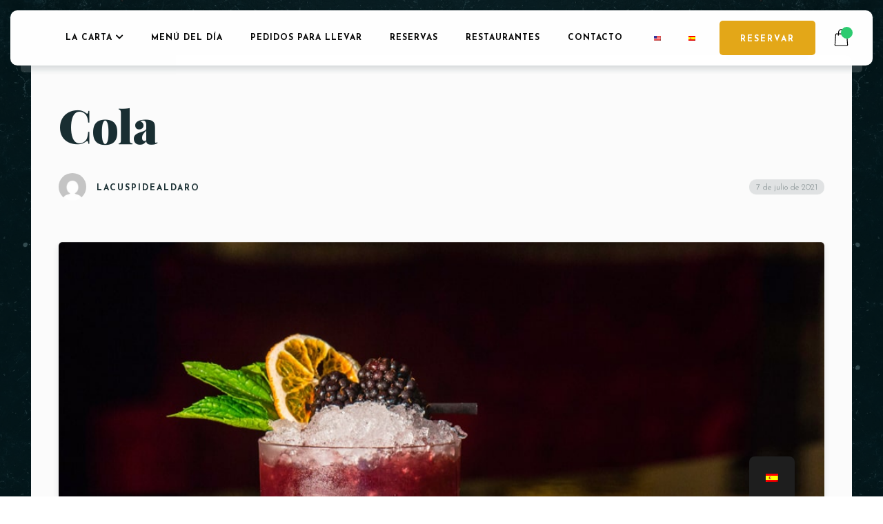

--- FILE ---
content_type: text/html; charset=UTF-8
request_url: https://lacuspide.es/gallery/item/cola/
body_size: 17885
content:
<!doctype html>
<html lang="es">
<head>
	<!-- Meta Data -->
	<meta charset="UTF-8">
	<meta http-equiv="X-UA-Compatible" content="IE=edge">
	<meta name="viewport" content="width=device-width, initial-scale=1">
	<link rel="profile" href="https://gmpg.org/xfn/11">

	<meta name='robots' content='index, follow, max-image-preview:large, max-snippet:-1, max-video-preview:-1' />

	<!-- This site is optimized with the Yoast SEO plugin v26.1 - https://yoast.com/wordpress/plugins/seo/ -->
	<title>Cola - La Cuspide</title>
	<link rel="canonical" href="https://lacuspide.es/gallery/item/cola/" />
	<meta property="og:locale" content="es_ES" />
	<meta property="og:type" content="article" />
	<meta property="og:title" content="Cola - La Cuspide" />
	<meta property="og:url" content="https://lacuspide.es/gallery/item/cola/" />
	<meta property="og:site_name" content="La Cuspide" />
	<meta property="article:publisher" content="https://m.facebook.com/restaurantelacuspidemostoles" />
	<meta property="og:image" content="https://lacuspide.es/wp-content/uploads/2021/04/gallery-i-5.jpg" />
	<meta property="og:image:width" content="1000" />
	<meta property="og:image:height" content="729" />
	<meta property="og:image:type" content="image/jpeg" />
	<meta name="twitter:card" content="summary_large_image" />
	<script type="application/ld+json" class="yoast-schema-graph">{"@context":"https://schema.org","@graph":[{"@type":"WebPage","@id":"https://lacuspide.es/gallery/item/cola/","url":"https://lacuspide.es/gallery/item/cola/","name":"Cola - La Cuspide","isPartOf":{"@id":"https://lacuspide.es/#website"},"primaryImageOfPage":{"@id":"https://lacuspide.es/gallery/item/cola/#primaryimage"},"image":{"@id":"https://lacuspide.es/gallery/item/cola/#primaryimage"},"thumbnailUrl":"https://lacuspide.es/wp-content/uploads/2021/04/gallery-i-5.jpg","datePublished":"2021-07-07T17:03:37+00:00","breadcrumb":{"@id":"https://lacuspide.es/gallery/item/cola/#breadcrumb"},"inLanguage":"es","potentialAction":[{"@type":"ReadAction","target":["https://lacuspide.es/gallery/item/cola/"]}]},{"@type":"ImageObject","inLanguage":"es","@id":"https://lacuspide.es/gallery/item/cola/#primaryimage","url":"https://lacuspide.es/wp-content/uploads/2021/04/gallery-i-5.jpg","contentUrl":"https://lacuspide.es/wp-content/uploads/2021/04/gallery-i-5.jpg","width":1000,"height":729},{"@type":"BreadcrumbList","@id":"https://lacuspide.es/gallery/item/cola/#breadcrumb","itemListElement":[{"@type":"ListItem","position":1,"name":"Portada","item":"https://lacuspide.es/"},{"@type":"ListItem","position":2,"name":"Cola"}]},{"@type":"WebSite","@id":"https://lacuspide.es/#website","url":"https://lacuspide.es/","name":"La Cúspide","description":"Restaurante Peruano","publisher":{"@id":"https://lacuspide.es/#organization"},"potentialAction":[{"@type":"SearchAction","target":{"@type":"EntryPoint","urlTemplate":"https://lacuspide.es/?s={search_term_string}"},"query-input":{"@type":"PropertyValueSpecification","valueRequired":true,"valueName":"search_term_string"}}],"inLanguage":"es"},{"@type":"Organization","@id":"https://lacuspide.es/#organization","name":"La Cúspide","url":"https://lacuspide.es/","logo":{"@type":"ImageObject","inLanguage":"es","@id":"https://lacuspide.es/#/schema/logo/image/","url":"https://lacuspide.es/wp-content/uploads/2021/04/Logotipo-cuspide.png","contentUrl":"https://lacuspide.es/wp-content/uploads/2021/04/Logotipo-cuspide.png","width":2518,"height":1207,"caption":"La Cúspide"},"image":{"@id":"https://lacuspide.es/#/schema/logo/image/"},"sameAs":["https://m.facebook.com/restaurantelacuspidemostoles"]}]}</script>
	<!-- / Yoast SEO plugin. -->


<link rel='dns-prefetch' href='//fonts.googleapis.com' />
<link rel="alternate" type="application/rss+xml" title="La Cuspide &raquo; Feed" href="https://lacuspide.es/feed/" />
<link rel="alternate" type="application/rss+xml" title="La Cuspide &raquo; Feed de los comentarios" href="https://lacuspide.es/comments/feed/" />
<link rel="alternate" title="oEmbed (JSON)" type="application/json+oembed" href="https://lacuspide.es/wp-json/oembed/1.0/embed?url=https%3A%2F%2Flacuspide.es%2Fgallery%2Fitem%2Fcola%2F" />
<link rel="alternate" title="oEmbed (XML)" type="text/xml+oembed" href="https://lacuspide.es/wp-json/oembed/1.0/embed?url=https%3A%2F%2Flacuspide.es%2Fgallery%2Fitem%2Fcola%2F&#038;format=xml" />
<style id='wp-img-auto-sizes-contain-inline-css' type='text/css'>
img:is([sizes=auto i],[sizes^="auto," i]){contain-intrinsic-size:3000px 1500px}
/*# sourceURL=wp-img-auto-sizes-contain-inline-css */
</style>
<link rel='stylesheet' id='tastyc-plugin-frontend-widget-style-css' href='https://lacuspide.es/wp-content/plugins/tastyc-plugin/elementor/assets/css/style.css?ver=1' type='text/css' media='all' />
<style id='wp-emoji-styles-inline-css' type='text/css'>

	img.wp-smiley, img.emoji {
		display: inline !important;
		border: none !important;
		box-shadow: none !important;
		height: 1em !important;
		width: 1em !important;
		margin: 0 0.07em !important;
		vertical-align: -0.1em !important;
		background: none !important;
		padding: 0 !important;
	}
/*# sourceURL=wp-emoji-styles-inline-css */
</style>
<link rel='stylesheet' id='wp-block-library-css' href='https://lacuspide.es/wp-includes/css/dist/block-library/style.min.css?ver=6.9' type='text/css' media='all' />
<link rel='stylesheet' id='wc-blocks-style-css' href='https://lacuspide.es/wp-content/plugins/woocommerce/assets/client/blocks/wc-blocks.css?ver=wc-10.2.3' type='text/css' media='all' />
<style id='global-styles-inline-css' type='text/css'>
:root{--wp--preset--aspect-ratio--square: 1;--wp--preset--aspect-ratio--4-3: 4/3;--wp--preset--aspect-ratio--3-4: 3/4;--wp--preset--aspect-ratio--3-2: 3/2;--wp--preset--aspect-ratio--2-3: 2/3;--wp--preset--aspect-ratio--16-9: 16/9;--wp--preset--aspect-ratio--9-16: 9/16;--wp--preset--color--black: #000000;--wp--preset--color--cyan-bluish-gray: #abb8c3;--wp--preset--color--white: #ffffff;--wp--preset--color--pale-pink: #f78da7;--wp--preset--color--vivid-red: #cf2e2e;--wp--preset--color--luminous-vivid-orange: #ff6900;--wp--preset--color--luminous-vivid-amber: #fcb900;--wp--preset--color--light-green-cyan: #7bdcb5;--wp--preset--color--vivid-green-cyan: #00d084;--wp--preset--color--pale-cyan-blue: #8ed1fc;--wp--preset--color--vivid-cyan-blue: #0693e3;--wp--preset--color--vivid-purple: #9b51e0;--wp--preset--gradient--vivid-cyan-blue-to-vivid-purple: linear-gradient(135deg,rgb(6,147,227) 0%,rgb(155,81,224) 100%);--wp--preset--gradient--light-green-cyan-to-vivid-green-cyan: linear-gradient(135deg,rgb(122,220,180) 0%,rgb(0,208,130) 100%);--wp--preset--gradient--luminous-vivid-amber-to-luminous-vivid-orange: linear-gradient(135deg,rgb(252,185,0) 0%,rgb(255,105,0) 100%);--wp--preset--gradient--luminous-vivid-orange-to-vivid-red: linear-gradient(135deg,rgb(255,105,0) 0%,rgb(207,46,46) 100%);--wp--preset--gradient--very-light-gray-to-cyan-bluish-gray: linear-gradient(135deg,rgb(238,238,238) 0%,rgb(169,184,195) 100%);--wp--preset--gradient--cool-to-warm-spectrum: linear-gradient(135deg,rgb(74,234,220) 0%,rgb(151,120,209) 20%,rgb(207,42,186) 40%,rgb(238,44,130) 60%,rgb(251,105,98) 80%,rgb(254,248,76) 100%);--wp--preset--gradient--blush-light-purple: linear-gradient(135deg,rgb(255,206,236) 0%,rgb(152,150,240) 100%);--wp--preset--gradient--blush-bordeaux: linear-gradient(135deg,rgb(254,205,165) 0%,rgb(254,45,45) 50%,rgb(107,0,62) 100%);--wp--preset--gradient--luminous-dusk: linear-gradient(135deg,rgb(255,203,112) 0%,rgb(199,81,192) 50%,rgb(65,88,208) 100%);--wp--preset--gradient--pale-ocean: linear-gradient(135deg,rgb(255,245,203) 0%,rgb(182,227,212) 50%,rgb(51,167,181) 100%);--wp--preset--gradient--electric-grass: linear-gradient(135deg,rgb(202,248,128) 0%,rgb(113,206,126) 100%);--wp--preset--gradient--midnight: linear-gradient(135deg,rgb(2,3,129) 0%,rgb(40,116,252) 100%);--wp--preset--font-size--small: 13px;--wp--preset--font-size--medium: 20px;--wp--preset--font-size--large: 36px;--wp--preset--font-size--x-large: 42px;--wp--preset--spacing--20: 0.44rem;--wp--preset--spacing--30: 0.67rem;--wp--preset--spacing--40: 1rem;--wp--preset--spacing--50: 1.5rem;--wp--preset--spacing--60: 2.25rem;--wp--preset--spacing--70: 3.38rem;--wp--preset--spacing--80: 5.06rem;--wp--preset--shadow--natural: 6px 6px 9px rgba(0, 0, 0, 0.2);--wp--preset--shadow--deep: 12px 12px 50px rgba(0, 0, 0, 0.4);--wp--preset--shadow--sharp: 6px 6px 0px rgba(0, 0, 0, 0.2);--wp--preset--shadow--outlined: 6px 6px 0px -3px rgb(255, 255, 255), 6px 6px rgb(0, 0, 0);--wp--preset--shadow--crisp: 6px 6px 0px rgb(0, 0, 0);}:where(.is-layout-flex){gap: 0.5em;}:where(.is-layout-grid){gap: 0.5em;}body .is-layout-flex{display: flex;}.is-layout-flex{flex-wrap: wrap;align-items: center;}.is-layout-flex > :is(*, div){margin: 0;}body .is-layout-grid{display: grid;}.is-layout-grid > :is(*, div){margin: 0;}:where(.wp-block-columns.is-layout-flex){gap: 2em;}:where(.wp-block-columns.is-layout-grid){gap: 2em;}:where(.wp-block-post-template.is-layout-flex){gap: 1.25em;}:where(.wp-block-post-template.is-layout-grid){gap: 1.25em;}.has-black-color{color: var(--wp--preset--color--black) !important;}.has-cyan-bluish-gray-color{color: var(--wp--preset--color--cyan-bluish-gray) !important;}.has-white-color{color: var(--wp--preset--color--white) !important;}.has-pale-pink-color{color: var(--wp--preset--color--pale-pink) !important;}.has-vivid-red-color{color: var(--wp--preset--color--vivid-red) !important;}.has-luminous-vivid-orange-color{color: var(--wp--preset--color--luminous-vivid-orange) !important;}.has-luminous-vivid-amber-color{color: var(--wp--preset--color--luminous-vivid-amber) !important;}.has-light-green-cyan-color{color: var(--wp--preset--color--light-green-cyan) !important;}.has-vivid-green-cyan-color{color: var(--wp--preset--color--vivid-green-cyan) !important;}.has-pale-cyan-blue-color{color: var(--wp--preset--color--pale-cyan-blue) !important;}.has-vivid-cyan-blue-color{color: var(--wp--preset--color--vivid-cyan-blue) !important;}.has-vivid-purple-color{color: var(--wp--preset--color--vivid-purple) !important;}.has-black-background-color{background-color: var(--wp--preset--color--black) !important;}.has-cyan-bluish-gray-background-color{background-color: var(--wp--preset--color--cyan-bluish-gray) !important;}.has-white-background-color{background-color: var(--wp--preset--color--white) !important;}.has-pale-pink-background-color{background-color: var(--wp--preset--color--pale-pink) !important;}.has-vivid-red-background-color{background-color: var(--wp--preset--color--vivid-red) !important;}.has-luminous-vivid-orange-background-color{background-color: var(--wp--preset--color--luminous-vivid-orange) !important;}.has-luminous-vivid-amber-background-color{background-color: var(--wp--preset--color--luminous-vivid-amber) !important;}.has-light-green-cyan-background-color{background-color: var(--wp--preset--color--light-green-cyan) !important;}.has-vivid-green-cyan-background-color{background-color: var(--wp--preset--color--vivid-green-cyan) !important;}.has-pale-cyan-blue-background-color{background-color: var(--wp--preset--color--pale-cyan-blue) !important;}.has-vivid-cyan-blue-background-color{background-color: var(--wp--preset--color--vivid-cyan-blue) !important;}.has-vivid-purple-background-color{background-color: var(--wp--preset--color--vivid-purple) !important;}.has-black-border-color{border-color: var(--wp--preset--color--black) !important;}.has-cyan-bluish-gray-border-color{border-color: var(--wp--preset--color--cyan-bluish-gray) !important;}.has-white-border-color{border-color: var(--wp--preset--color--white) !important;}.has-pale-pink-border-color{border-color: var(--wp--preset--color--pale-pink) !important;}.has-vivid-red-border-color{border-color: var(--wp--preset--color--vivid-red) !important;}.has-luminous-vivid-orange-border-color{border-color: var(--wp--preset--color--luminous-vivid-orange) !important;}.has-luminous-vivid-amber-border-color{border-color: var(--wp--preset--color--luminous-vivid-amber) !important;}.has-light-green-cyan-border-color{border-color: var(--wp--preset--color--light-green-cyan) !important;}.has-vivid-green-cyan-border-color{border-color: var(--wp--preset--color--vivid-green-cyan) !important;}.has-pale-cyan-blue-border-color{border-color: var(--wp--preset--color--pale-cyan-blue) !important;}.has-vivid-cyan-blue-border-color{border-color: var(--wp--preset--color--vivid-cyan-blue) !important;}.has-vivid-purple-border-color{border-color: var(--wp--preset--color--vivid-purple) !important;}.has-vivid-cyan-blue-to-vivid-purple-gradient-background{background: var(--wp--preset--gradient--vivid-cyan-blue-to-vivid-purple) !important;}.has-light-green-cyan-to-vivid-green-cyan-gradient-background{background: var(--wp--preset--gradient--light-green-cyan-to-vivid-green-cyan) !important;}.has-luminous-vivid-amber-to-luminous-vivid-orange-gradient-background{background: var(--wp--preset--gradient--luminous-vivid-amber-to-luminous-vivid-orange) !important;}.has-luminous-vivid-orange-to-vivid-red-gradient-background{background: var(--wp--preset--gradient--luminous-vivid-orange-to-vivid-red) !important;}.has-very-light-gray-to-cyan-bluish-gray-gradient-background{background: var(--wp--preset--gradient--very-light-gray-to-cyan-bluish-gray) !important;}.has-cool-to-warm-spectrum-gradient-background{background: var(--wp--preset--gradient--cool-to-warm-spectrum) !important;}.has-blush-light-purple-gradient-background{background: var(--wp--preset--gradient--blush-light-purple) !important;}.has-blush-bordeaux-gradient-background{background: var(--wp--preset--gradient--blush-bordeaux) !important;}.has-luminous-dusk-gradient-background{background: var(--wp--preset--gradient--luminous-dusk) !important;}.has-pale-ocean-gradient-background{background: var(--wp--preset--gradient--pale-ocean) !important;}.has-electric-grass-gradient-background{background: var(--wp--preset--gradient--electric-grass) !important;}.has-midnight-gradient-background{background: var(--wp--preset--gradient--midnight) !important;}.has-small-font-size{font-size: var(--wp--preset--font-size--small) !important;}.has-medium-font-size{font-size: var(--wp--preset--font-size--medium) !important;}.has-large-font-size{font-size: var(--wp--preset--font-size--large) !important;}.has-x-large-font-size{font-size: var(--wp--preset--font-size--x-large) !important;}
/*# sourceURL=global-styles-inline-css */
</style>

<style id='classic-theme-styles-inline-css' type='text/css'>
/*! This file is auto-generated */
.wp-block-button__link{color:#fff;background-color:#32373c;border-radius:9999px;box-shadow:none;text-decoration:none;padding:calc(.667em + 2px) calc(1.333em + 2px);font-size:1.125em}.wp-block-file__button{background:#32373c;color:#fff;text-decoration:none}
/*# sourceURL=/wp-includes/css/classic-themes.min.css */
</style>
<link rel='stylesheet' id='contact-form-7-css' href='https://lacuspide.es/wp-content/plugins/contact-form-7/includes/css/styles.css?ver=6.1.2' type='text/css' media='all' />
<link rel='stylesheet' id='woocommerce-layout-css' href='https://lacuspide.es/wp-content/plugins/woocommerce/assets/css/woocommerce-layout.css?ver=10.2.3' type='text/css' media='all' />
<link rel='stylesheet' id='woocommerce-smallscreen-css' href='https://lacuspide.es/wp-content/plugins/woocommerce/assets/css/woocommerce-smallscreen.css?ver=10.2.3' type='text/css' media='only screen and (max-width: 768px)' />
<link rel='stylesheet' id='woocommerce-general-css' href='https://lacuspide.es/wp-content/plugins/woocommerce/assets/css/woocommerce.css?ver=10.2.3' type='text/css' media='all' />
<style id='woocommerce-inline-inline-css' type='text/css'>
.woocommerce form .form-row .required { visibility: visible; }
/*# sourceURL=woocommerce-inline-inline-css */
</style>
<link rel='stylesheet' id='trp-floater-language-switcher-style-css' href='https://lacuspide.es/wp-content/plugins/translatepress-multilingual/assets/css/trp-floater-language-switcher.css?ver=2.10.6' type='text/css' media='all' />
<link rel='stylesheet' id='trp-language-switcher-style-css' href='https://lacuspide.es/wp-content/plugins/translatepress-multilingual/assets/css/trp-language-switcher.css?ver=2.10.6' type='text/css' media='all' />
<link rel='stylesheet' id='brands-styles-css' href='https://lacuspide.es/wp-content/plugins/woocommerce/assets/css/brands.css?ver=10.2.3' type='text/css' media='all' />
<link rel='stylesheet' id='tastyc-fonts-css' href='https://fonts.googleapis.com/css2?family=Josefin+Sans:ital,wght@0,100;0,200;0,300;0,400;0,500;0,600;0,700;1,100;1,200;1,300;1,400;1,500;1,600;1,700&#038;family=Playfair+Display:ital,wght@0,400;0,500;0,600;0,700;0,800;0,900;1,400;1,500;1,600;1,700;1,800;1,900&#038;display=swap' type='text/css' media='all' />
<link rel='stylesheet' id='bootstrap-css' href='https://lacuspide.es/wp-content/themes/tastyc/assets/css/bootstrap.css?ver=6.9' type='text/css' media='all' />
<link rel='stylesheet' id='fontawesome-css' href='https://lacuspide.es/wp-content/themes/tastyc/assets/css/font-awesome.css?ver=6.9' type='text/css' media='all' />
<link rel='stylesheet' id='datepicker-css' href='https://lacuspide.es/wp-content/themes/tastyc/assets/css/datepicker.css?ver=6.9' type='text/css' media='all' />
<link rel='stylesheet' id='swiper-css' href='https://lacuspide.es/wp-content/plugins/elementor/assets/lib/swiper/v8/css/swiper.min.css?ver=8.4.5' type='text/css' media='all' />
<link rel='stylesheet' id='tastyc-mapbox-css' href='https://lacuspide.es/wp-content/themes/tastyc/assets/css/mapbox.css?ver=6.9' type='text/css' media='all' />
<link rel='stylesheet' id='nice-select-css' href='https://lacuspide.es/wp-content/themes/tastyc/assets/css/nice-select.css?ver=6.9' type='text/css' media='all' />
<link rel='stylesheet' id='magnific-popup-css' href='https://lacuspide.es/wp-content/themes/tastyc/assets/css/magnific-popup.css?ver=6.9' type='text/css' media='all' />
<link rel='stylesheet' id='photoswipe-css' href='https://lacuspide.es/wp-content/plugins/woocommerce/assets/css/photoswipe/photoswipe.min.css?ver=10.2.3' type='text/css' media='all' />
<link rel='stylesheet' id='tastyc-style-css' href='https://lacuspide.es/wp-content/themes/tastyc/style.css?ver=6.9' type='text/css' media='all' />
<script type="text/javascript" src="https://lacuspide.es/wp-includes/js/jquery/jquery.min.js?ver=3.7.1" id="jquery-core-js"></script>
<script type="text/javascript" src="https://lacuspide.es/wp-includes/js/jquery/jquery-migrate.min.js?ver=3.4.1" id="jquery-migrate-js"></script>
<script type="text/javascript" src="https://lacuspide.es/wp-content/plugins/woocommerce/assets/js/jquery-blockui/jquery.blockUI.min.js?ver=2.7.0-wc.10.2.3" id="jquery-blockui-js" defer="defer" data-wp-strategy="defer"></script>
<script type="text/javascript" id="wc-add-to-cart-js-extra">
/* <![CDATA[ */
var wc_add_to_cart_params = {"ajax_url":"/wp-admin/admin-ajax.php","wc_ajax_url":"/?wc-ajax=%%endpoint%%","i18n_view_cart":"Ver carrito","cart_url":"https://lacuspide.es/carrito/","is_cart":"","cart_redirect_after_add":"no"};
//# sourceURL=wc-add-to-cart-js-extra
/* ]]> */
</script>
<script type="text/javascript" src="https://lacuspide.es/wp-content/plugins/woocommerce/assets/js/frontend/add-to-cart.min.js?ver=10.2.3" id="wc-add-to-cart-js" defer="defer" data-wp-strategy="defer"></script>
<script type="text/javascript" src="https://lacuspide.es/wp-content/plugins/woocommerce/assets/js/js-cookie/js.cookie.min.js?ver=2.1.4-wc.10.2.3" id="js-cookie-js" defer="defer" data-wp-strategy="defer"></script>
<script type="text/javascript" id="woocommerce-js-extra">
/* <![CDATA[ */
var woocommerce_params = {"ajax_url":"/wp-admin/admin-ajax.php","wc_ajax_url":"/?wc-ajax=%%endpoint%%","i18n_password_show":"Mostrar contrase\u00f1a","i18n_password_hide":"Ocultar contrase\u00f1a"};
//# sourceURL=woocommerce-js-extra
/* ]]> */
</script>
<script type="text/javascript" src="https://lacuspide.es/wp-content/plugins/woocommerce/assets/js/frontend/woocommerce.min.js?ver=10.2.3" id="woocommerce-js" defer="defer" data-wp-strategy="defer"></script>
<script type="text/javascript" src="https://lacuspide.es/wp-content/plugins/translatepress-multilingual/assets/js/trp-frontend-compatibility.js?ver=2.10.6" id="trp-frontend-compatibility-js"></script>
<link rel="https://api.w.org/" href="https://lacuspide.es/wp-json/" /><link rel="alternate" title="JSON" type="application/json" href="https://lacuspide.es/wp-json/wp/v2/gallery/953" /><link rel="EditURI" type="application/rsd+xml" title="RSD" href="https://lacuspide.es/xmlrpc.php?rsd" />
<meta name="generator" content="WordPress 6.9" />
<meta name="generator" content="WooCommerce 10.2.3" />
<link rel='shortlink' href='https://lacuspide.es/?p=953' />
<link rel="alternate" hreflang="es-ES" href="https://lacuspide.es/gallery/item/cola/"/>
<link rel="alternate" hreflang="en-US" href="https://lacuspide.es/en/gallery/item/cola/"/>
<link rel="alternate" hreflang="es" href="https://lacuspide.es/gallery/item/cola/"/>
<link rel="alternate" hreflang="en" href="https://lacuspide.es/en/gallery/item/cola/"/>

<style>
	
	
	
	
	
	
		/* Menu Color #1a2f33 */
	.tst-menu-nav > ul > li > a {
		color: #e4a819;
	}
	
	
	
		/* Theme Color #f39c12 */
	.tst-suptitle:before,
	.tst-btn,
	.tst-menu-nav ul li.current-menu-item:after,
	.tst-menu-nav ul li ul,
	.tst-banner .tst-cover-frame .tst-lock.tst-active,
	.tst-call-to-action .tst-cover-frame .tst-lock.tst-active,
	.tst-about-cover .tst-play-button,
	.tst-blog-card .tst-cover-frame .tst-card-badge,
	.tst-breadcrumbs,
	.swiper-menu-nav .swiper-pagination-bullet-active,
	.tst-minicart-window .woocommerce-mini-cart__buttons a,
	.woocommerce-product-search button,
	.tst-slider-navigation .tst-nav .tst-slider-btn,
	.datepicker .datepicker--cell.-selected-,
	.datepicker .datepicker--cell.-selected-.-current-,
	.datepicker .datepicker--cell.-selected-:hover,
	.datepicker .datepicker--cell.-selected-.-current-:hover,
	.content-sidebar td#today,
	.single-post-text ul>li:before,
	.tst-comment-content ul>li:before,
	.sticky:before,
	.wp-block-button a.wp-block-button__link,
	.woocommerce #respond input#submit,
	.woocommerce a.button,
	.woocommerce button.button,
	.woocommerce input.button .woocommerce-mini-cart__buttons #respond input#submit,
	.woocommerce-mini-cart__buttons a.button,
	.woocommerce-mini-cart__buttons button.button,
	.woocommerce-mini-cart__buttons input.button,
	.woocommerce #respond input#submit:hover,
	.woocommerce a.button:hover,
	.woocommerce button.button:hover,
	.woocommerce input.button:hover .woocommerce-mini-cart__buttons #respond input#submit:hover,
	.woocommerce-mini-cart__buttons a.button:hover,
	.woocommerce-mini-cart__buttons button.button:hover,
	.woocommerce-mini-cart__buttons input.button:hover,
	.woocommerce span.onsale,
	.woocommerce ul.products li.product .button.add_to_cart_button,
	.woocommerce #respond input#submit.alt,
	.woocommerce a.button.alt,
	.woocommerce button.button.alt,
	.woocommerce input.button.alt,
	.tst-pagination a.current,
	.tst-pagination span.current,
	.tst-blog-pagination a.current,
	.tst-blog-pagination span.current,
	.page-links a.current,
	.page-links span.current,
	.post-password-form input[type="submit"],
	.woocommerce .widget_price_filter .price_slider_wrapper .ui-widget-content,
	.woocommerce .widget_price_filter .ui-slider .ui-slider-range,
	.woocommerce .widget_price_filter .ui-slider .ui-slider-handle,
	.tst-skills-box .progress .percentage,
	.tst-timeline .tst-timeline-item .tst-year:before,
	.tst-timeline:after {
		background-color: #e4a819;
	}
	.woocommerce button,
	.checkout-button {
		background-color: #e4a819 !important;
	}
	a.tst-color:hover,
	a:hover.tst-color:hover,
	.tst-icon-link:hover,
	.tst-color,
	.tst-testimonial-card .tst-quote,
	.post-text-bottom span.cat-links a,
	.post-text-bottom .tags-links a,
	.post-text-bottom .tags-links span,
	.content-sidebar .tagcloud a,
	.wp-block-tag-cloud .tag-cloud-link,
	.wp-block-button.is-style-outline a.wp-block-button__link,
	.error-page__num,
	.woocommerce .star-rating,
	.woocommerce p.stars a,
	.tst-pricing-box.marked:before,
	.tst-skills-box.list .name:before {
		color: #e4a819;
	}
	.tst-preloader-frame .tst-preloader span,
	.swiper-pagination-bullet.swiper-pagination-bullet-active,
	.tst-main-pagination .swiper-pagination-bullet,
	.tst-main-pagination .swiper-pagination-bullet.swiper-pagination-bullet-active,
	.post-text-bottom .tags-links a,
	.post-text-bottom .tags-links span,
	.content-sidebar .tagcloud a,
	.wp-block-tag-cloud .tag-cloud-link,
	.wp-block-pullquote blockquote,
	.wp-block-button.is-style-outline a.wp-block-button__link,
	.tst-timeline .tst-timeline-item .tst-year:after {
		border-color: #e4a819;
	}
	.mapboxgl-marker svg g {
		fill: #e4a819;
	}
	
		/* Btn Color #f39c12 */
	.tst-btn,
	.tst-about-cover .tst-play-button,
	.tst-minicart-window .woocommerce-mini-cart__buttons a,
	.woocommerce-product-search button,
	.wp-block-button a.wp-block-button__link,
	.woocommerce #respond input#submit,
	.woocommerce a.button,
	.woocommerce button.button,
	.woocommerce input.button .woocommerce-mini-cart__buttons #respond input#submit,
	.woocommerce-mini-cart__buttons a.button,
	.woocommerce-mini-cart__buttons button.button,
	.woocommerce-mini-cart__buttons input.button,
	.woocommerce #respond input#submit:hover,
	.woocommerce a.button:hover,
	.woocommerce button.button:hover,
	.woocommerce input.button:hover .woocommerce-mini-cart__buttons #respond input#submit:hover,
	.woocommerce-mini-cart__buttons a.button:hover,
	.woocommerce-mini-cart__buttons button.button:hover,
	.woocommerce-mini-cart__buttons input.button:hover,
	.woocommerce ul.products li.product .button.add_to_cart_button,
	.woocommerce #respond input#submit.alt,
	.woocommerce a.button.alt,
	.woocommerce button.button.alt,
	.woocommerce input.button.alt,
	.post-password-form input[type="submit"] {
		background-color: #e4a819;
	}
	.woocommerce button,
	.checkout-button {
		background-color: #e4a819 !important;
	}
	.tst-icon-link:hover,
	.wp-block-button.is-style-outline a.wp-block-button__link {
		color: #e4a819;
	}
	.wp-block-button.is-style-outline a.wp-block-button__link {
		border-color: #e4a819;
	}
	
		/* Btn Color #f39c12 */
	.tst-btn,
	.tst-about-cover .tst-play-button,
	.tst-minicart-window .woocommerce-mini-cart__buttons a,
	.woocommerce-product-search button,
	.wp-block-button a.wp-block-button__link,
	.woocommerce #respond input#submit,
	.woocommerce a.button,
	.woocommerce button.button,
	.woocommerce input.button .woocommerce-mini-cart__buttons #respond input#submit,
	.woocommerce-mini-cart__buttons a.button,
	.woocommerce-mini-cart__buttons button.button,
	.woocommerce-mini-cart__buttons input.button,
	.woocommerce #respond input#submit:hover,
	.woocommerce a.button:hover,
	.woocommerce button.button:hover,
	.woocommerce input.button:hover .woocommerce-mini-cart__buttons #respond input#submit:hover,
	.woocommerce-mini-cart__buttons a.button:hover,
	.woocommerce-mini-cart__buttons button.button:hover,
	.woocommerce-mini-cart__buttons input.button:hover,
	.woocommerce ul.products li.product .button.add_to_cart_button,
	.woocommerce #respond input#submit.alt,
	.woocommerce a.button.alt,
	.woocommerce button.button.alt,
	.woocommerce input.button.alt,
	.post-password-form input[type="submit"] {
		color: #ffffff;
	}
	.woocommerce button,
	.checkout-button {
		color: #ffffff !important;
	}
	
</style>

	<noscript><style>.woocommerce-product-gallery{ opacity: 1 !important; }</style></noscript>
	<meta name="generator" content="Elementor 3.32.4; features: additional_custom_breakpoints; settings: css_print_method-external, google_font-enabled, font_display-auto">
			<style>
				.e-con.e-parent:nth-of-type(n+4):not(.e-lazyloaded):not(.e-no-lazyload),
				.e-con.e-parent:nth-of-type(n+4):not(.e-lazyloaded):not(.e-no-lazyload) * {
					background-image: none !important;
				}
				@media screen and (max-height: 1024px) {
					.e-con.e-parent:nth-of-type(n+3):not(.e-lazyloaded):not(.e-no-lazyload),
					.e-con.e-parent:nth-of-type(n+3):not(.e-lazyloaded):not(.e-no-lazyload) * {
						background-image: none !important;
					}
				}
				@media screen and (max-height: 640px) {
					.e-con.e-parent:nth-of-type(n+2):not(.e-lazyloaded):not(.e-no-lazyload),
					.e-con.e-parent:nth-of-type(n+2):not(.e-lazyloaded):not(.e-no-lazyload) * {
						background-image: none !important;
					}
				}
			</style>
			<link rel="icon" href="https://lacuspide.es/wp-content/uploads/2023/02/cropped-favicon-32x32.png" sizes="32x32" />
<link rel="icon" href="https://lacuspide.es/wp-content/uploads/2023/02/cropped-favicon-192x192.png" sizes="192x192" />
<link rel="apple-touch-icon" href="https://lacuspide.es/wp-content/uploads/2023/02/cropped-favicon-180x180.png" />
<meta name="msapplication-TileImage" content="https://lacuspide.es/wp-content/uploads/2023/02/cropped-favicon-270x270.png" />
		<style type="text/css" id="wp-custom-css">
			.tst-menu-book-item.tst-mbi-3 .tst-menu-book-descr .tst-menu-book-bottom {width:200px;}		</style>
		<link rel='stylesheet' id='elementor-frontend-css' href='https://lacuspide.es/wp-content/plugins/elementor/assets/css/frontend.min.css?ver=3.32.4' type='text/css' media='all' />
<link rel='stylesheet' id='elementor-post-992-css' href='https://lacuspide.es/wp-content/uploads/elementor/css/post-992.css?ver=1767852334' type='text/css' media='all' />
<link rel='stylesheet' id='widget-image-css' href='https://lacuspide.es/wp-content/plugins/elementor/assets/css/widget-image.min.css?ver=3.32.4' type='text/css' media='all' />
<link rel='stylesheet' id='elementor-post-993-css' href='https://lacuspide.es/wp-content/uploads/elementor/css/post-993.css?ver=1767852334' type='text/css' media='all' />
<link rel='stylesheet' id='elementor-icons-css' href='https://lacuspide.es/wp-content/plugins/elementor/assets/lib/eicons/css/elementor-icons.min.css?ver=5.44.0' type='text/css' media='all' />
<link rel='stylesheet' id='elementor-post-65-css' href='https://lacuspide.es/wp-content/uploads/elementor/css/post-65.css?ver=1767852334' type='text/css' media='all' />
<link rel='stylesheet' id='elementor-gf-local-roboto-css' href='https://lacuspide.es/wp-content/uploads/elementor/google-fonts/css/roboto.css?ver=1746190268' type='text/css' media='all' />
<link rel='stylesheet' id='elementor-gf-local-robotoslab-css' href='https://lacuspide.es/wp-content/uploads/elementor/google-fonts/css/robotoslab.css?ver=1746190273' type='text/css' media='all' />
</head>


<body class="wp-singular gallery-template-default single single-gallery postid-953 wp-theme-tastyc theme-tastyc woocommerce-no-js translatepress-es_ES elementor-default elementor-kit-65" style="background-image: url(https://lacuspide.es/wp-content/uploads/2021/04/bg.jpg);">
		
  <div class="tst-main-overlay">

    <!-- preloader -->
    <div class="tst-preloader-frame">
      <div class="tst-preloader">
        <span></span>
        <span></span>
      </div>
    </div>
    <!-- preloader end -->

  </div>

  <div id="tst-app" class="tst-app ">

    <!-- top bar frame -->
    <div class="tst-menu-frame">
      <!-- top bar -->
      <div class="tst-dynamic-menu" id="tst-dynamic-menu">
        <div class="tst-menu">

          		<div data-elementor-type="wp-post" data-elementor-id="992" class="elementor elementor-992">
						<section class="elementor-section elementor-top-section elementor-element elementor-element-44d747e elementor-section-full_width elementor-section-content-middle elementor-section-height-default elementor-section-height-default" data-id="44d747e" data-element_type="section">
							<div class="elementor-background-overlay"></div>
							<div class="elementor-container elementor-column-gap-default">
					<div class="elementor-column elementor-col-25 elementor-top-column elementor-element elementor-element-2f8e4ed" data-id="2f8e4ed" data-element_type="column">
			<div class="elementor-widget-wrap elementor-element-populated">
						<div class="elementor-element elementor-element-bee271f elementor-widget elementor-widget-image" data-id="bee271f" data-element_type="widget" data-widget_type="image.default">
				<div class="elementor-widget-container">
																<a href="https://lacuspide.es/">
							<img fetchpriority="high" decoding="async" width="768" height="368" src="https://lacuspide.es/wp-content/uploads/2021/04/Logotipo-cuspide-768x368.png" class="attachment-medium_large size-medium_large wp-image-4843" alt="" srcset="https://lacuspide.es/wp-content/uploads/2021/04/Logotipo-cuspide-768x368.png 768w, https://lacuspide.es/wp-content/uploads/2021/04/Logotipo-cuspide-300x144.png 300w, https://lacuspide.es/wp-content/uploads/2021/04/Logotipo-cuspide-1024x491.png 1024w, https://lacuspide.es/wp-content/uploads/2021/04/Logotipo-cuspide-200x96.png 200w, https://lacuspide.es/wp-content/uploads/2021/04/Logotipo-cuspide-1536x736.png 1536w, https://lacuspide.es/wp-content/uploads/2021/04/Logotipo-cuspide-2048x982.png 2048w, https://lacuspide.es/wp-content/uploads/2021/04/Logotipo-cuspide-950x455.png 950w, https://lacuspide.es/wp-content/uploads/2021/04/Logotipo-cuspide-1920x920.png 1920w, https://lacuspide.es/wp-content/uploads/2021/04/Logotipo-cuspide-800x383.png 800w" sizes="(max-width: 768px) 100vw, 768px" />								</a>
															</div>
				</div>
					</div>
		</div>
				<div class="elementor-column elementor-col-50 elementor-top-column elementor-element elementor-element-cce17f4" data-id="cce17f4" data-element_type="column">
			<div class="elementor-widget-wrap elementor-element-populated">
						<div class="elementor-element elementor-element-8bf542b elementor-widget elementor-widget-tastyc-header-menu" data-id="8bf542b" data-element_type="widget" data-widget_type="tastyc-header-menu.default">
				<div class="elementor-widget-container">
					
		<div class="tst-menu-nav">
			<nav class="top-menu-nav"><ul id="menu-top-menu" class="top-menu-nav-inner"><li id="menu-item-1052" class=" menu-item menu-item-type-post_type menu-item-object-page menu-item-has-children"><a href="https://lacuspide.es/lacuspidemenudigital/">La Carta</a>
<ul class="sub-menu">
	<li id="menu-item-10924" class=" menu-item menu-item-type-post_type menu-item-object-page"><a href="https://lacuspide.es/desayunos/">Desayunos</a></li>
	<li id="menu-item-10925" class=" menu-item menu-item-type-post_type menu-item-object-page"><a href="https://lacuspide.es/salsas-y-extras/">Salsas y Extras</a></li>
</ul>
</li>
<li id="menu-item-2111" class=" menu-item menu-item-type-custom menu-item-object-custom menu-item-home"><a href="https://lacuspide.es/#menu">MENÚ DEL DÍA</a></li>
<li id="menu-item-768" class=" menu-item menu-item-type-post_type menu-item-object-page"><a href="https://lacuspide.es/para-llevar/">Pedidos para llevar</a></li>
<li id="menu-item-1181" class=" menu-item menu-item-type-post_type menu-item-object-page"><a href="https://lacuspide.es/reservas-la-cuspide-2/">Reservas</a></li>
<li id="menu-item-683" class=" menu-item menu-item-type-post_type menu-item-object-page"><a href="https://lacuspide.es/restaurantes-2/">Restaurantes</a></li>
<li id="menu-item-1186" class="tst-res-btn menu-item menu-item-type-custom menu-item-object-custom"><a href="#reservation">Contacto</a></li>
<li id="menu-item-4953" class=" trp-language-switcher-container menu-item menu-item-type-post_type menu-item-object-language_switcher"><a href="https://lacuspide.es/en/gallery/item/cola/"><span data-no-translation><img decoding="async" class="trp-flag-image" src="https://lacuspide.es/wp-content/plugins/translatepress-multilingual/assets/images/flags/en_US.png" width="18" height="12" alt="en_US" title="English"></span></a></li>
<li id="menu-item-4954" class=" trp-language-switcher-container menu-item menu-item-type-post_type menu-item-object-language_switcher current-language-menu-item"><a href="https://lacuspide.es/gallery/item/cola/"><span data-no-translation><img decoding="async" class="trp-flag-image" src="https://lacuspide.es/wp-content/plugins/translatepress-multilingual/assets/images/flags/es_ES.png" width="18" height="12" alt="es_ES" title="Spanish"></span></a></li>
</ul></nav>		</div>

						</div>
				</div>
					</div>
		</div>
				<div class="elementor-column elementor-col-25 elementor-top-column elementor-element elementor-element-7ea2513" data-id="7ea2513" data-element_type="column" data-settings="{&quot;background_background&quot;:&quot;classic&quot;}">
			<div class="elementor-widget-wrap elementor-element-populated">
						<div class="elementor-element elementor-element-9bae9eb elementor-widget elementor-widget-tastyc-header-buttons" data-id="9bae9eb" data-element_type="widget" data-widget_type="tastyc-header-buttons.default">
				<div class="elementor-widget-container">
					
		<div class="tst-menu-right">

						<!-- reservation button -->
	        <a href="https://lacuspide.es/reservas-la-cuspide/" class="tst-btn " data-no-swup>
	        	<span >
	          		RESERVAR	          	</span>
	        </a>
	        
	        
	        <!-- Woocommerce cart -->
									
	        <div class="tst-minicart">
	          <!-- minicart button -->
	          <a class="tst-cart">
	            <svg xmlns="http://www.w3.org/2000/svg" viewBox="0 0 128 128">
	              <path
	                d="M87.7,33.1l-0.8-10.8C86,10.4,76,1,64,1s-22.1,9.4-22.9,21.3l-0.8,10.8H28.8c-4.7,0-8.6,3.7-9,8.4l-5.4,75.9c0,0,0,0,0,0 c-0.2,2.5,0.7,5,2.4,6.8s4.1,2.9,6.6,2.9h81.3c2.5,0,4.9-1,6.6-2.9c1.7-1.8,2.6-4.3,2.4-6.8l-5.4-75.2c-0.4-5.1-4.6-9-9.7-9H87.7z M47.1,22.7C47.7,13.9,55.1,7,64,7s16.3,6.9,16.9,15.7l0.7,10.4H46.3L47.1,22.7z M102.3,42.6l5.4,75.2c0.1,0.8-0.2,1.6-0.8,2.3 c-0.6,0.6-1.4,1-2.2,1H23.4c-0.8,0-1.6-0.3-2.2-1s-0.9-1.4-0.8-2.3h0l5.4-75.9c0.1-1.6,1.4-2.8,3-2.8h11.1l-0.6,8 c-0.1,1.7,1.1,3.1,2.8,3.2c0.1,0,0.1,0,0.2,0c1.6,0,2.9-1.2,3-2.8l0.6-8.4h36.2l0.6,8.4c0.1,1.7,1.5,2.9,3.2,2.8 c1.7-0.1,2.9-1.5,2.8-3.2l-0.6-8h10.5C100.5,39.1,102.1,40.6,102.3,42.6z" />
	            </svg>
	            <div class="tst-cart-number">
	            	<span class="cart-count"></span>
	            </div>
	          </a>
	          <!-- minicart button end -->
	          <!-- minicart -->
	          <div class="tst-minicart-window">
	          	<div class="cart-widget">
					  

	<p class="woocommerce-mini-cart__empty-message">No hay productos en el carrito.</p>


				  </div>
	          </div>
	        </div>
	        <!-- minicart end -->

	        						
	        
	        <!-- menu button -->
	        <div class="tst-menu-button-frame">
	          <div class="tst-menu-btn">
	            <div class="tst-burger">
	              <span></span>
	            </div>
	          </div>
	        </div>
	        <!-- menu button end -->
	    </div>

						</div>
				</div>
					</div>
		</div>
					</div>
		</section>
				</div>
		
        </div>
      </div>
      <!-- top bar end -->
    </div>
    <!-- top bar frame -->

    
    <div id="tst-dynamic-banner" class="tst-dynamic-banner">
            <div class="tst-dynamic-banner-empty"></div>
          </div>

    <div id="tst-dynamic-content" class="tst-dynamic-content">

      <div class="tst-content-frame">
        <div class="tst-content-box">

          <div class="tst-content-frame--start tst-p-60-0">
            <!-- scroll hint -->
            <div class="container">
              <a href="#tst-dynamic-content" class="tst-scroll-hint-frame tst-anchor-scroll">
                <div class="tst-scroll-hint"></div>
              </a>
            </div>
            <!-- scroll hint end -->
          </div>
          <div class="tst-content-frame--container">


			<!-- container -->
		<div class="container">

		<!-- row -->
		<div class="row justify-content-center">

		  <!-- col -->
		  <div class="col-lg-12">
		    <h1 class="h2 tst-mb-30">Cola</h1>
		    <div class="single-post-before-content">
		    	<div class="tst-post-bottom tst-mb-60"><div class="tst-post-author"><img src="https://secure.gravatar.com/avatar/6dcb5d44cc2b8119894f7057004caf6ae191faee6cfc46f4c3ad9fb2da26b8ab?s=96&#038;d=mm&#038;r=g" alt="author"><h6>lacuspideAldaro</h6></div><div class="tst-date">7 de julio de 2021</div></div>		    </div>
		  </div>
		  <!-- col end -->

		  		  <!-- col -->
		  <div class="col-lg-12">
			  <div class="tst-about-cover tst-video-cover tst-mb-60">
	              <a href="https://lacuspide.es/wp-content/uploads/2021/04/gallery-i-5.jpg">
	              	<img src="https://lacuspide.es/wp-content/uploads/2021/04/gallery-i-5.jpg" alt="Cola" class="tst-cover animateme" data-when="span" data-from="-1" data-to="2" data-easing="easeinout" data-scale="1.2" />
	              </a>
	          </div>
	      </div>
		  <!-- col end -->
		  
		  <!-- col -->
		  <div class="col-lg-12">
		  	
<div id="post-953" class="post-953 gallery type-gallery status-publish has-post-thumbnail hentry gallery_categories-drinks">
	<div class="single-post-text">
			</div>
	<div class="post-text-bottom">	
			</div>
</div><!-- #post-953 -->		  </div>
		  <!-- col end -->
		  
		  
			<!-- container -->
			<div class="container-fluid">

			<!-- row -->
			<div class="row">

			  <!-- col -->
			  <div class="col-lg-12">

			    <!-- projects navigation -->
			    <div class="tst-pagination">
			      			      <!-- button -->
			      <a href="https://lacuspide.es/gallery/item/cake/" class="tst-link tst-color-link tst-w-chevron tst-left-link"><span>Previous</span></a>
			      			      			      			      <!-- button -->
			      <a href="https://lacuspide.es/gallery/item/fish-soup/" class="tst-link tst-color-link tst-w-chevron"><span>Next</span></a>
			      			    </div>
			    <!-- projects navigation end -->

			  </div>
			  <!-- col end -->

			</div>
			<!-- row end -->

			</div>
			<!-- container end -->

		
          
		</div>
        <!-- row end -->

        </div>
        <!-- container end -->

	
            </div>
            <div class="tst-content-frame--end tst-p-0-60"></div>
            
        </div>

      </div>

    </div>

    
    <!-- footer -->
    <footer class="tst-white tst-fade-down">
    		<div data-elementor-type="wp-post" data-elementor-id="993" class="elementor elementor-993">
						<section class="elementor-section elementor-top-section elementor-element elementor-element-2709a9ac elementor-section-boxed elementor-section-height-default elementor-section-height-default" data-id="2709a9ac" data-element_type="section">
						<div class="elementor-container elementor-column-gap-default">
					<div class="elementor-column elementor-col-33 elementor-top-column elementor-element elementor-element-4e25a850" data-id="4e25a850" data-element_type="column">
			<div class="elementor-widget-wrap elementor-element-populated">
						<div class="elementor-element elementor-element-589b5651 elementor-hidden-tablet elementor-hidden-mobile elementor-widget elementor-widget-tastyc-footer-gallery" data-id="589b5651" data-element_type="widget" data-widget_type="tastyc-footer-gallery.default">
				<div class="elementor-widget-container">
					
		<div class="tst-mb-60">
			        	<h5 class="tst-mb-30 tst-text-shadow">
        		<span >
					Sugerencias				</span>
        	</h5>
        							<div class="swiper-container tst-footer-gallery">
                <div class="swiper-wrapper tst-cursor-zoom">
                                    <div class="swiper-slide">
                    <div class="tst-footer-gal-item">
                                            <img decoding="async" src="https://lacuspide.es/wp-content/uploads/2022/03/dou-marino-peruano-140x140.jpg" alt="Image #1" />
                      <a data-magnific="gallery" href="https://lacuspide.es/wp-content/uploads/2022/03/dou-marino-peruano.jpg" class="tst-overlay">
                        <i class="fas fa-search-plus"></i>
                      </a>
                                          </div>
                  </div>
                                    <div class="swiper-slide">
                    <div class="tst-footer-gal-item">
                                            <img decoding="async" src="https://lacuspide.es/wp-content/uploads/2022/03/ceviche-1-140x140.jpg" alt="Image #2" />
                      <a data-magnific="gallery" href="https://lacuspide.es/wp-content/uploads/2022/03/ceviche-1.jpg" class="tst-overlay">
                        <i class="fas fa-search-plus"></i>
                      </a>
                                          </div>
                  </div>
                                    <div class="swiper-slide">
                    <div class="tst-footer-gal-item">
                                            <img decoding="async" src="https://lacuspide.es/wp-content/uploads/2022/03/pollo-a-la-brasa-la-cuspide-mostoles-y-valdemoro-140x140.jpg" alt="Image #3" />
                      <a data-magnific="gallery" href="https://lacuspide.es/wp-content/uploads/2022/03/pollo-a-la-brasa-la-cuspide-mostoles-y-valdemoro.jpg" class="tst-overlay">
                        <i class="fas fa-search-plus"></i>
                      </a>
                                          </div>
                  </div>
                                    <div class="swiper-slide">
                    <div class="tst-footer-gal-item">
                                            <img decoding="async" src="https://lacuspide.es/wp-content/uploads/2022/03/trago-machupichu-140x140.jpg" alt="Image #4" />
                      <a data-magnific="gallery" href="https://lacuspide.es/wp-content/uploads/2022/03/trago-machupichu.jpg" class="tst-overlay">
                        <i class="fas fa-search-plus"></i>
                      </a>
                                          </div>
                  </div>
                                    <div class="swiper-slide">
                    <div class="tst-footer-gal-item">
                                            <img decoding="async" src="https://lacuspide.es/wp-content/uploads/2022/03/suspiro-a-la-limena-cuspide-140x140.jpg" alt="Image #5" />
                      <a data-magnific="gallery" href="https://lacuspide.es/wp-content/uploads/2022/03/suspiro-a-la-limena-cuspide.jpg" class="tst-overlay">
                        <i class="fas fa-search-plus"></i>
                      </a>
                                          </div>
                  </div>
                                    <div class="swiper-slide">
                    <div class="tst-footer-gal-item">
                                            <img decoding="async" src="https://lacuspide.es/wp-content/uploads/2022/03/mollejitas-140x140.jpg" alt="Image #6" />
                      <a data-magnific="gallery" href="https://lacuspide.es/wp-content/uploads/2022/03/mollejitas.jpg" class="tst-overlay">
                        <i class="fas fa-search-plus"></i>
                      </a>
                                          </div>
                  </div>
                                  </div>
                <div class="tst-gallery-nav">
                                    <a href="https://lacuspide.es/lacuspidemenudigital/" class="tst-label tst-color tst-anima-link">
                  	<span >
						Ver Platos					</span>
                  </a>
                                    <div class="tst-fg-nav">
                    <div class="tst-slider-btn tst-fg-prev"><i class="fas fa-arrow-left"></i></div>
                    <div class="tst-slider-btn tst-fg-next"><i class="fas fa-arrow-right"></i></div>
                  </div>
                </div>
            </div>
						
		</div>

						</div>
				</div>
					</div>
		</div>
				<div class="elementor-column elementor-col-33 elementor-top-column elementor-element elementor-element-fbf2530" data-id="fbf2530" data-element_type="column">
			<div class="elementor-widget-wrap elementor-element-populated">
						<div class="elementor-element elementor-element-71be82d elementor-widget elementor-widget-tastyc-footer-heading" data-id="71be82d" data-element_type="widget" data-widget_type="tastyc-footer-heading.default">
				<div class="elementor-widget-container">
					
		<div class="tst-mb-60">
			        	<h5 class="tst-mb-30 tst-text-shadow">
        		<span >
					Páginas de interés				</span>
        	</h5>
        	        	        	<div class="tst-text tst-text-shadow tst-mb-30">
        		<div >
					<ul><li><a href="https://lacuspide.es/lacuspidemenudigital/" target="_blank" rel="noopener">La Carta</a></li><li><a href="https://lacuspide.es/#menu" target="_blank" rel="noopener">Menú del día</a></li><li><a href="https://lacuspide.es/reservas-la-cuspide/" target="_blank" rel="noopener">Reservas</a></li><li><a href="https://lacuspide.es/restaurante-en-valdemoro/" target="_blank" rel="noopener">Restaurante en Valdemoro</a></li><li><a href="https://lacuspide.es/restaurante-en-mostoles/" target="_blank" rel="noopener">Restaurante en Móstoles</a></li></ul>				</div>
        	</div>
        	        	        </div>

						</div>
				</div>
				<div class="elementor-element elementor-element-5dd57e7 elementor-widget elementor-widget-tastyc-footer-heading" data-id="5dd57e7" data-element_type="widget" data-widget_type="tastyc-footer-heading.default">
				<div class="elementor-widget-container">
					
		<div class="tst-mb-60">
			        	<h5 class="tst-mb-30 tst-text-shadow">
        		<span >
					Síguenos				</span>
        	</h5>
        	        	        	<div class="tst-text tst-text-shadow tst-mb-30">
        		<div >
					<ul><li><a href="https://www.instagram.com/restaurantelacuspide/" target="_blank" rel="noopener"><span style="color: #ff9900">INSTAGRAM &gt;</span></a></li><li><a href="https://www.facebook.com/restaurantelacuspidepinto/" target="_blank" rel="noopener"><span style="color: #ff9900">FACEBOOK PINTO &gt;</span></a></li><li><a href="https://m.facebook.com/restaurantelacuspidevaldemoro/" target="_blank" rel="noopener"><span style="color: #ff9900">FACEBOOK VALDEMORO &gt;</span></a></li><li><a href="https://m.facebook.com/restaurantelacuspidemostoles" target="_blank" rel="noopener"><span style="color: #ff9900">FACEBOOK MÓSTOLES &gt;</span></a></li></ul>				</div>
        	</div>
        	        	        </div>

						</div>
				</div>
					</div>
		</div>
				<div class="elementor-column elementor-col-33 elementor-top-column elementor-element elementor-element-36ee753a" data-id="36ee753a" data-element_type="column">
			<div class="elementor-widget-wrap elementor-element-populated">
						<div class="elementor-element elementor-element-3cf2585 elementor-widget elementor-widget-tastyc-footer-heading" data-id="3cf2585" data-element_type="widget" data-widget_type="tastyc-footer-heading.default">
				<div class="elementor-widget-container">
					
		<div class="tst-mb-60">
			        	<h5 class="tst-mb-30 tst-text-shadow">
        		<span >
					Dónde Encontrarnos				</span>
        	</h5>
        	        	        	<div class="tst-text tst-text-shadow tst-mb-30">
        		<div >
					<h6>PINTO</h6><ul><li>Calle Urogallos, 16,28320 Pinto, (Madrid)</li><li>919 353 273</li></ul><h6>VALDEMORO</h6><ul><li>Calle Jamaica, 4,28341 Valdemoro, (Madrid)</li><li>910 748 763</li></ul><h6>MÓSTOLES</h6><ul><li>Calle de Montecarlo, 5 ,28936 Móstoles, (Madrid)</li><li>910 466 653</li></ul><h6>PARLA</h6><ul><li>Calle Pinto Nº79, 28981, Parla (Madrid)</li><li>914 411 984</li><li>683 112 636</li></ul>				</div>
        	</div>
        	        	        </div>

						</div>
				</div>
					</div>
		</div>
					</div>
		</section>
				<section class="elementor-section elementor-top-section elementor-element elementor-element-34d3011 elementor-section-boxed elementor-section-height-default elementor-section-height-default" data-id="34d3011" data-element_type="section" data-settings="{&quot;background_background&quot;:&quot;classic&quot;}">
						<div class="elementor-container elementor-column-gap-default">
					<div class="elementor-column elementor-col-66 elementor-top-column elementor-element elementor-element-f9c03ca" data-id="f9c03ca" data-element_type="column">
			<div class="elementor-widget-wrap elementor-element-populated">
						<div class="elementor-element elementor-element-b5ecab0 elementor-widget elementor-widget-text-editor" data-id="b5ecab0" data-element_type="widget" data-widget_type="text-editor.default">
				<div class="elementor-widget-container">
									<p>© La Cúspide. Todos los derechos reservados. <a href="https://lacuspide.es/aviso-legal-y-politica-de-privacidad/" target="_blank" rel="noopener">Aviso Legal | Política de Privacidad</a></p>								</div>
				</div>
					</div>
		</div>
				<div class="elementor-column elementor-col-33 elementor-top-column elementor-element elementor-element-1bbecf7" data-id="1bbecf7" data-element_type="column">
			<div class="elementor-widget-wrap elementor-element-populated">
						<div class="elementor-element elementor-element-05c1456 elementor-widget elementor-widget-text-editor" data-id="05c1456" data-element_type="widget" data-widget_type="text-editor.default">
				<div class="elementor-widget-container">
									<span style="color: #999999;">Piensa en grande</span>  <img loading="lazy" decoding="async" src="https://lacuspide.es/wp-content/uploads/2023/09/logo-icono-04-295x300-1.png" width="17" height="17" alt="" class="wp-image-257 alignnone size-medium" /> <span style="font-size: 16px; color: #25768b;"><strong>CLICKA2.ES</strong></span>								</div>
				</div>
					</div>
		</div>
					</div>
		</section>
				</div>
		    </footer>
    <!-- footer end -->
  
  </div>

  
  <!-- popup -->
  <div class="tst-popup-bg">
    <div class="tst-popup-frame">
      <div class="tst-popup-body">
        <div class="tst-close-popup"><i class="fas fa-times"></i></div>
        <!-- title -->
        <div class="text-center">
          <div class="tst-suptitle tst-suptitle-center"></div>
          <h4 class="tst-mb-60">Formulario de contacto<br />
</h4>
        </div>
        <!-- title end-->
        
        
<div class="wpcf7 no-js" id="wpcf7-f66-o1" lang="es-ES" dir="ltr" data-wpcf7-id="66">
<div class="screen-reader-response"><p role="status" aria-live="polite" aria-atomic="true"></p> <ul></ul></div>
<form action="/gallery/item/cola/#wpcf7-f66-o1" method="post" class="wpcf7-form init" aria-label="Formulario de contacto" novalidate="novalidate" data-status="init">
<fieldset class="hidden-fields-container"><input type="hidden" name="_wpcf7" value="66" /><input type="hidden" name="_wpcf7_version" value="6.1.2" /><input type="hidden" name="_wpcf7_locale" value="es_ES" /><input type="hidden" name="_wpcf7_unit_tag" value="wpcf7-f66-o1" /><input type="hidden" name="_wpcf7_container_post" value="0" /><input type="hidden" name="_wpcf7_posted_data_hash" value="" />
</fieldset>
<label> Tu nombre
    <span class="wpcf7-form-control-wrap" data-name="your-name"><input size="40" maxlength="400" class="wpcf7-form-control wpcf7-text wpcf7-validates-as-required" aria-required="true" aria-invalid="false" value="" type="text" name="your-name" /></span> </label>

<label> Tu correo electrónico
    <span class="wpcf7-form-control-wrap" data-name="your-email"><input size="40" maxlength="400" class="wpcf7-form-control wpcf7-email wpcf7-validates-as-required wpcf7-text wpcf7-validates-as-email" aria-required="true" aria-invalid="false" value="" type="email" name="your-email" /></span> </label>

<label> Asunto
    <span class="wpcf7-form-control-wrap" data-name="your-subject"><input size="40" maxlength="400" class="wpcf7-form-control wpcf7-text wpcf7-validates-as-required" aria-required="true" aria-invalid="false" value="" type="text" name="your-subject" /></span> </label>

<label> Tu mensaje (opcional)
    <span class="wpcf7-form-control-wrap" data-name="your-message"><textarea cols="40" rows="10" maxlength="2000" class="wpcf7-form-control wpcf7-textarea" aria-invalid="false" name="your-message"></textarea></span> </label>

<input class="wpcf7-form-control wpcf7-submit has-spinner" type="submit" value="Enviar" /><div class="wpcf7-response-output" aria-hidden="true"></div>
</form>
</div>
      </div>
    </div>
  </div>
  <!-- popup end -->
	
<template id="tp-language" data-tp-language="es_ES"></template><script type="speculationrules">
{"prefetch":[{"source":"document","where":{"and":[{"href_matches":"/*"},{"not":{"href_matches":["/wp-*.php","/wp-admin/*","/wp-content/uploads/*","/wp-content/*","/wp-content/plugins/*","/wp-content/themes/tastyc/*","/*\\?(.+)"]}},{"not":{"selector_matches":"a[rel~=\"nofollow\"]"}},{"not":{"selector_matches":".no-prefetch, .no-prefetch a"}}]},"eagerness":"conservative"}]}
</script>
        <div id="trp-floater-ls" onclick="" data-no-translation class="trp-language-switcher-container trp-floater-ls-flags trp-bottom-right trp-color-dark only-flags" >
            <div id="trp-floater-ls-current-language" class="">

                <a href="#" class="trp-floater-ls-disabled-language trp-ls-disabled-language" onclick="event.preventDefault()">
					<img class="trp-flag-image" src="https://lacuspide.es/wp-content/plugins/translatepress-multilingual/assets/images/flags/es_ES.png" width="18" height="12" alt="es_ES" title="Spanish">				</a>

            </div>
            <div id="trp-floater-ls-language-list" class="" >

                <div class="trp-language-wrap trp-language-wrap-bottom">                    <a href="https://lacuspide.es/en/gallery/item/cola/"
                         title="English">
          						  <img class="trp-flag-image" src="https://lacuspide.es/wp-content/plugins/translatepress-multilingual/assets/images/flags/en_US.png" width="18" height="12" alt="en_US" title="English">					          </a>
                <a href="#" class="trp-floater-ls-disabled-language trp-ls-disabled-language" onclick="event.preventDefault()"><img class="trp-flag-image" src="https://lacuspide.es/wp-content/plugins/translatepress-multilingual/assets/images/flags/es_ES.png" width="18" height="12" alt="es_ES" title="Spanish"></a></div>            </div>
        </div>

    			<script>
				const lazyloadRunObserver = () => {
					const lazyloadBackgrounds = document.querySelectorAll( `.e-con.e-parent:not(.e-lazyloaded)` );
					const lazyloadBackgroundObserver = new IntersectionObserver( ( entries ) => {
						entries.forEach( ( entry ) => {
							if ( entry.isIntersecting ) {
								let lazyloadBackground = entry.target;
								if( lazyloadBackground ) {
									lazyloadBackground.classList.add( 'e-lazyloaded' );
								}
								lazyloadBackgroundObserver.unobserve( entry.target );
							}
						});
					}, { rootMargin: '200px 0px 200px 0px' } );
					lazyloadBackgrounds.forEach( ( lazyloadBackground ) => {
						lazyloadBackgroundObserver.observe( lazyloadBackground );
					} );
				};
				const events = [
					'DOMContentLoaded',
					'elementor/lazyload/observe',
				];
				events.forEach( ( event ) => {
					document.addEventListener( event, lazyloadRunObserver );
				} );
			</script>
				<script type='text/javascript'>
		(function () {
			var c = document.body.className;
			c = c.replace(/woocommerce-no-js/, 'woocommerce-js');
			document.body.className = c;
		})();
	</script>
	<script type="text/javascript" src="https://lacuspide.es/wp-content/plugins/tastyc-plugin/elementor/assets/js/front-end-widget.js?ver=6.9" id="tastyc-plugin-frontend-widget-scripts-js"></script>
<script type="text/javascript" src="https://lacuspide.es/wp-includes/js/dist/hooks.min.js?ver=dd5603f07f9220ed27f1" id="wp-hooks-js"></script>
<script type="text/javascript" src="https://lacuspide.es/wp-includes/js/dist/i18n.min.js?ver=c26c3dc7bed366793375" id="wp-i18n-js"></script>
<script type="text/javascript" id="wp-i18n-js-after">
/* <![CDATA[ */
wp.i18n.setLocaleData( { 'text direction\u0004ltr': [ 'ltr' ] } );
//# sourceURL=wp-i18n-js-after
/* ]]> */
</script>
<script type="text/javascript" src="https://lacuspide.es/wp-content/plugins/contact-form-7/includes/swv/js/index.js?ver=6.1.2" id="swv-js"></script>
<script type="text/javascript" id="contact-form-7-js-translations">
/* <![CDATA[ */
( function( domain, translations ) {
	var localeData = translations.locale_data[ domain ] || translations.locale_data.messages;
	localeData[""].domain = domain;
	wp.i18n.setLocaleData( localeData, domain );
} )( "contact-form-7", {"translation-revision-date":"2025-09-30 06:27:56+0000","generator":"GlotPress\/4.0.1","domain":"messages","locale_data":{"messages":{"":{"domain":"messages","plural-forms":"nplurals=2; plural=n != 1;","lang":"es"},"This contact form is placed in the wrong place.":["Este formulario de contacto est\u00e1 situado en el lugar incorrecto."],"Error:":["Error:"]}},"comment":{"reference":"includes\/js\/index.js"}} );
//# sourceURL=contact-form-7-js-translations
/* ]]> */
</script>
<script type="text/javascript" id="contact-form-7-js-before">
/* <![CDATA[ */
var wpcf7 = {
    "api": {
        "root": "https:\/\/lacuspide.es\/wp-json\/",
        "namespace": "contact-form-7\/v1"
    }
};
//# sourceURL=contact-form-7-js-before
/* ]]> */
</script>
<script type="text/javascript" src="https://lacuspide.es/wp-content/plugins/contact-form-7/includes/js/index.js?ver=6.1.2" id="contact-form-7-js"></script>
<script type="text/javascript" src="https://lacuspide.es/wp-content/themes/tastyc/assets/js/skip-link-focus-fix.js?ver=20151215" id="tastyc-skip-link-focus-fix-js"></script>
<script type="text/javascript" src="https://lacuspide.es/wp-content/themes/tastyc/assets/js/datepicker.js?ver=1.0.0" id="datepicker-js"></script>
<script type="text/javascript" src="https://lacuspide.es/wp-content/themes/tastyc/assets/js/jquery.nice-select.js?ver=1.0.0" id="jquery-nice-select-js"></script>
<script type="text/javascript" src="https://lacuspide.es/wp-content/themes/tastyc/assets/js/mapbox.js?ver=1.0.0" id="mapbox-js"></script>
<script type="text/javascript" src="https://lacuspide.es/wp-content/themes/tastyc/assets/js/magnific-popup.js?ver=1.0.0" id="magnific-popup-js"></script>
<script type="text/javascript" src="https://lacuspide.es/wp-content/plugins/elementor/assets/lib/swiper/v8/swiper.min.js?ver=8.4.5" id="swiper-js"></script>
<script type="text/javascript" src="https://lacuspide.es/wp-content/plugins/woocommerce/assets/js/photoswipe/photoswipe.min.js?ver=4.1.1-wc.10.2.3" id="photoswipe-js" defer="defer" data-wp-strategy="defer"></script>
<script type="text/javascript" src="https://lacuspide.es/wp-content/themes/tastyc/assets/js/photoswipe-ui.js?ver=1.0.0" id="photoswipe-ui-js"></script>
<script type="text/javascript" src="https://lacuspide.es/wp-content/themes/tastyc/assets/js/imagesloaded.pkgd.js?ver=1.0.0" id="imagesloaded-pkgd-js"></script>
<script type="text/javascript" src="https://lacuspide.es/wp-content/themes/tastyc/assets/js/isotope.pkgd.js?ver=1.0.0" id="tastyc-isotope-js"></script>
<script type="text/javascript" src="https://lacuspide.es/wp-content/themes/tastyc/assets/js/main.js?ver=1.0.0" id="tastyc-main-js"></script>
<script type="text/javascript" src="https://lacuspide.es/wp-content/plugins/woocommerce/assets/js/sourcebuster/sourcebuster.min.js?ver=10.2.3" id="sourcebuster-js-js"></script>
<script type="text/javascript" id="wc-order-attribution-js-extra">
/* <![CDATA[ */
var wc_order_attribution = {"params":{"lifetime":1.0e-5,"session":30,"base64":false,"ajaxurl":"https://lacuspide.es/wp-admin/admin-ajax.php","prefix":"wc_order_attribution_","allowTracking":true},"fields":{"source_type":"current.typ","referrer":"current_add.rf","utm_campaign":"current.cmp","utm_source":"current.src","utm_medium":"current.mdm","utm_content":"current.cnt","utm_id":"current.id","utm_term":"current.trm","utm_source_platform":"current.plt","utm_creative_format":"current.fmt","utm_marketing_tactic":"current.tct","session_entry":"current_add.ep","session_start_time":"current_add.fd","session_pages":"session.pgs","session_count":"udata.vst","user_agent":"udata.uag"}};
//# sourceURL=wc-order-attribution-js-extra
/* ]]> */
</script>
<script type="text/javascript" src="https://lacuspide.es/wp-content/plugins/woocommerce/assets/js/frontend/order-attribution.min.js?ver=10.2.3" id="wc-order-attribution-js"></script>
<script type="text/javascript" src="https://lacuspide.es/wp-content/plugins/elementor/assets/js/webpack.runtime.min.js?ver=3.32.4" id="elementor-webpack-runtime-js"></script>
<script type="text/javascript" src="https://lacuspide.es/wp-content/plugins/elementor/assets/js/frontend-modules.min.js?ver=3.32.4" id="elementor-frontend-modules-js"></script>
<script type="text/javascript" src="https://lacuspide.es/wp-includes/js/jquery/ui/core.min.js?ver=1.13.3" id="jquery-ui-core-js"></script>
<script type="text/javascript" id="elementor-frontend-js-before">
/* <![CDATA[ */
var elementorFrontendConfig = {"environmentMode":{"edit":false,"wpPreview":false,"isScriptDebug":false},"i18n":{"shareOnFacebook":"Compartir en Facebook","shareOnTwitter":"Compartir en Twitter","pinIt":"Pinear","download":"Descargar","downloadImage":"Descargar imagen","fullscreen":"Pantalla completa","zoom":"Zoom","share":"Compartir","playVideo":"Reproducir v\u00eddeo","previous":"Anterior","next":"Siguiente","close":"Cerrar","a11yCarouselPrevSlideMessage":"Diapositiva anterior","a11yCarouselNextSlideMessage":"Diapositiva siguiente","a11yCarouselFirstSlideMessage":"Esta es la primera diapositiva","a11yCarouselLastSlideMessage":"Esta es la \u00faltima diapositiva","a11yCarouselPaginationBulletMessage":"Ir a la diapositiva"},"is_rtl":false,"breakpoints":{"xs":0,"sm":480,"md":768,"lg":1025,"xl":1440,"xxl":1600},"responsive":{"breakpoints":{"mobile":{"label":"M\u00f3vil vertical","value":767,"default_value":767,"direction":"max","is_enabled":true},"mobile_extra":{"label":"M\u00f3vil horizontal","value":880,"default_value":880,"direction":"max","is_enabled":false},"tablet":{"label":"Tableta vertical","value":1024,"default_value":1024,"direction":"max","is_enabled":true},"tablet_extra":{"label":"Tableta horizontal","value":1200,"default_value":1200,"direction":"max","is_enabled":false},"laptop":{"label":"Port\u00e1til","value":1366,"default_value":1366,"direction":"max","is_enabled":false},"widescreen":{"label":"Pantalla grande","value":2400,"default_value":2400,"direction":"min","is_enabled":false}},"hasCustomBreakpoints":false},"version":"3.32.4","is_static":false,"experimentalFeatures":{"additional_custom_breakpoints":true,"home_screen":true,"global_classes_should_enforce_capabilities":true,"e_variables":true,"cloud-library":true,"e_opt_in_v4_page":true,"import-export-customization":true},"urls":{"assets":"https:\/\/lacuspide.es\/wp-content\/plugins\/elementor\/assets\/","ajaxurl":"https:\/\/lacuspide.es\/wp-admin\/admin-ajax.php","uploadUrl":"https:\/\/lacuspide.es\/wp-content\/uploads"},"nonces":{"floatingButtonsClickTracking":"51e5843827"},"swiperClass":"swiper","settings":{"page":[],"editorPreferences":[]},"kit":{"body_background_background":"classic","active_breakpoints":["viewport_mobile","viewport_tablet"],"global_image_lightbox":"yes","lightbox_enable_counter":"yes","lightbox_enable_fullscreen":"yes","lightbox_enable_zoom":"yes","lightbox_enable_share":"yes","lightbox_title_src":"title","lightbox_description_src":"description"},"post":{"id":953,"title":"Cola%20-%20La%20Cuspide","excerpt":"","featuredImage":"https:\/\/lacuspide.es\/wp-content\/uploads\/2021\/04\/gallery-i-5.jpg"}};
//# sourceURL=elementor-frontend-js-before
/* ]]> */
</script>
<script type="text/javascript" src="https://lacuspide.es/wp-content/plugins/elementor/assets/js/frontend.min.js?ver=3.32.4" id="elementor-frontend-js"></script>
<script id="wp-emoji-settings" type="application/json">
{"baseUrl":"https://s.w.org/images/core/emoji/17.0.2/72x72/","ext":".png","svgUrl":"https://s.w.org/images/core/emoji/17.0.2/svg/","svgExt":".svg","source":{"concatemoji":"https://lacuspide.es/wp-includes/js/wp-emoji-release.min.js?ver=6.9"}}
</script>
<script type="module">
/* <![CDATA[ */
/*! This file is auto-generated */
const a=JSON.parse(document.getElementById("wp-emoji-settings").textContent),o=(window._wpemojiSettings=a,"wpEmojiSettingsSupports"),s=["flag","emoji"];function i(e){try{var t={supportTests:e,timestamp:(new Date).valueOf()};sessionStorage.setItem(o,JSON.stringify(t))}catch(e){}}function c(e,t,n){e.clearRect(0,0,e.canvas.width,e.canvas.height),e.fillText(t,0,0);t=new Uint32Array(e.getImageData(0,0,e.canvas.width,e.canvas.height).data);e.clearRect(0,0,e.canvas.width,e.canvas.height),e.fillText(n,0,0);const a=new Uint32Array(e.getImageData(0,0,e.canvas.width,e.canvas.height).data);return t.every((e,t)=>e===a[t])}function p(e,t){e.clearRect(0,0,e.canvas.width,e.canvas.height),e.fillText(t,0,0);var n=e.getImageData(16,16,1,1);for(let e=0;e<n.data.length;e++)if(0!==n.data[e])return!1;return!0}function u(e,t,n,a){switch(t){case"flag":return n(e,"\ud83c\udff3\ufe0f\u200d\u26a7\ufe0f","\ud83c\udff3\ufe0f\u200b\u26a7\ufe0f")?!1:!n(e,"\ud83c\udde8\ud83c\uddf6","\ud83c\udde8\u200b\ud83c\uddf6")&&!n(e,"\ud83c\udff4\udb40\udc67\udb40\udc62\udb40\udc65\udb40\udc6e\udb40\udc67\udb40\udc7f","\ud83c\udff4\u200b\udb40\udc67\u200b\udb40\udc62\u200b\udb40\udc65\u200b\udb40\udc6e\u200b\udb40\udc67\u200b\udb40\udc7f");case"emoji":return!a(e,"\ud83e\u1fac8")}return!1}function f(e,t,n,a){let r;const o=(r="undefined"!=typeof WorkerGlobalScope&&self instanceof WorkerGlobalScope?new OffscreenCanvas(300,150):document.createElement("canvas")).getContext("2d",{willReadFrequently:!0}),s=(o.textBaseline="top",o.font="600 32px Arial",{});return e.forEach(e=>{s[e]=t(o,e,n,a)}),s}function r(e){var t=document.createElement("script");t.src=e,t.defer=!0,document.head.appendChild(t)}a.supports={everything:!0,everythingExceptFlag:!0},new Promise(t=>{let n=function(){try{var e=JSON.parse(sessionStorage.getItem(o));if("object"==typeof e&&"number"==typeof e.timestamp&&(new Date).valueOf()<e.timestamp+604800&&"object"==typeof e.supportTests)return e.supportTests}catch(e){}return null}();if(!n){if("undefined"!=typeof Worker&&"undefined"!=typeof OffscreenCanvas&&"undefined"!=typeof URL&&URL.createObjectURL&&"undefined"!=typeof Blob)try{var e="postMessage("+f.toString()+"("+[JSON.stringify(s),u.toString(),c.toString(),p.toString()].join(",")+"));",a=new Blob([e],{type:"text/javascript"});const r=new Worker(URL.createObjectURL(a),{name:"wpTestEmojiSupports"});return void(r.onmessage=e=>{i(n=e.data),r.terminate(),t(n)})}catch(e){}i(n=f(s,u,c,p))}t(n)}).then(e=>{for(const n in e)a.supports[n]=e[n],a.supports.everything=a.supports.everything&&a.supports[n],"flag"!==n&&(a.supports.everythingExceptFlag=a.supports.everythingExceptFlag&&a.supports[n]);var t;a.supports.everythingExceptFlag=a.supports.everythingExceptFlag&&!a.supports.flag,a.supports.everything||((t=a.source||{}).concatemoji?r(t.concatemoji):t.wpemoji&&t.twemoji&&(r(t.twemoji),r(t.wpemoji)))});
//# sourceURL=https://lacuspide.es/wp-includes/js/wp-emoji-loader.min.js
/* ]]> */
</script>

</body>
</html>

--- FILE ---
content_type: text/css
request_url: https://lacuspide.es/wp-content/uploads/elementor/css/post-992.css?ver=1767852334
body_size: 255
content:
.elementor-992 .elementor-element.elementor-element-44d747e > .elementor-container > .elementor-column > .elementor-widget-wrap{align-content:center;align-items:center;}.elementor-992 .elementor-element.elementor-element-44d747e > .elementor-background-overlay{opacity:0.5;}.elementor-992 .elementor-element.elementor-element-44d747e{padding:0px 0px 0px 0px;}.elementor-992 .elementor-element.elementor-element-2f8e4ed.elementor-column > .elementor-widget-wrap{justify-content:flex-start;}.elementor-992 .elementor-element.elementor-element-bee271f{text-align:left;}.elementor-992 .elementor-element.elementor-element-bee271f img{width:165px;opacity:1;}.elementor-992 .elementor-element.elementor-element-8bf542b > .elementor-widget-container{margin:0px 0px 0px 0px;padding:0px 0px 0px 0px;}.elementor-992 .elementor-element.elementor-element-8bf542b{text-align:center;}.elementor-992 .elementor-element.elementor-element-8bf542b .tst-menu-nav ul li a{color:#080808;}.elementor-992 .elementor-element.elementor-element-8bf542b .tst-menu-nav ul li a:hover{color:#444444;}.elementor-992 .elementor-element.elementor-element-7ea2513.elementor-column > .elementor-widget-wrap{justify-content:flex-end;}.elementor-992 .elementor-element.elementor-element-7ea2513 > .elementor-element-populated{transition:background 0.3s, border 0.3s, border-radius 0.3s, box-shadow 0.3s;}.elementor-992 .elementor-element.elementor-element-7ea2513 > .elementor-element-populated > .elementor-background-overlay{transition:background 0.3s, border-radius 0.3s, opacity 0.3s;}.elementor-992 .elementor-element.elementor-element-9bae9eb{text-align:center;}

--- FILE ---
content_type: text/css
request_url: https://lacuspide.es/wp-content/uploads/elementor/css/post-993.css?ver=1767852334
body_size: 221
content:
.elementor-993 .elementor-element.elementor-element-589b5651{text-align:left;}.elementor-993 .elementor-element.elementor-element-71be82d > .elementor-widget-container{margin:0px 0px -109px 0px;padding:0px 0px 16px 0px;}.elementor-993 .elementor-element.elementor-element-71be82d{text-align:left;}.elementor-993 .elementor-element.elementor-element-5dd57e7{text-align:left;}.elementor-993 .elementor-element.elementor-element-3cf2585 > .elementor-widget-container{margin:0px 0px -32px 0px;}.elementor-993 .elementor-element.elementor-element-3cf2585{text-align:left;}.elementor-993 .elementor-element.elementor-element-34d3011:not(.elementor-motion-effects-element-type-background), .elementor-993 .elementor-element.elementor-element-34d3011 > .elementor-motion-effects-container > .elementor-motion-effects-layer{background-color:#000000;}.elementor-993 .elementor-element.elementor-element-34d3011{transition:background 0.3s, border 0.3s, border-radius 0.3s, box-shadow 0.3s;}.elementor-993 .elementor-element.elementor-element-34d3011 > .elementor-background-overlay{transition:background 0.3s, border-radius 0.3s, opacity 0.3s;}.elementor-993 .elementor-element.elementor-element-b5ecab0 > .elementor-widget-container{padding:12px 0px 0px 0px;}.elementor-993 .elementor-element.elementor-element-b5ecab0{color:#A0A0A0;}.elementor-993 .elementor-element.elementor-element-05c1456 > .elementor-widget-container{padding:13px 0px 0px 0px;}

--- FILE ---
content_type: text/javascript
request_url: https://lacuspide.es/wp-content/themes/tastyc/assets/js/main.js?ver=1.0.0
body_size: 6054
content:
/* -------------------------------------------

Name: 		Tastyc
Version:  1.0

------------------------------------------- */
( function( $ ) {
    'use strict';

    var elementor = 0;
    if ( window.location.href.indexOf('/?elementor-preview=') > -1 ) {
        elementor = 1;
    }

  /*-------------------------
  preload
  -------------------------*/
  $(document).ready(function() {
    $('html').addClass('is-animating');

    if ( $('.tst-menu').hasClass('tst-menu-transparent') && $('.tst-banner').length ) {
      $('.tst-app').addClass('white-header');
    } else {
      $('.tst-menu-frame').addClass('tst-active');
    }

    if ( $('.tst-dynamic-banner-empty').length ) {
      $('.tst-scroll-hint-frame.tst-anchor-scroll').hide();
    }

    setTimeout(function() {
      $(".tst-app").animate({
        opacity: 1
      }, {
        duration: 400,
        complete: function() {
          $('html').removeClass('is-animating');
          $('.tst-menu-frame').removeClass('tst-active');
        }
      });
    }, 1200);
  });

  /*-------------------------
  datepicker
  -------------------------*/
  $('.datepicker-here').datepicker({
    minDate: new Date(),
    language: 'en',
  });
  /*-------------------------
  nice select
  -------------------------*/
  $('select').not('[autocomplete]').niceSelect();

  /*-------------------------
  mobile menu
  -------------------------*/
  $('.tst-menu-btn').on('click', function() {
    $('.tst-menu-btn , .tst-menu nav, .tst-menu-nav').toggleClass('tst-active');
    $('.tst-minicart-window , .tst-popup-bg').removeClass('tst-active');
  });
  if ($(window).width() < 992) {
	  $('.menu-item-has-children > a').append('<span></span>');
	  $('.menu-item-has-children > a > span').on('click', function() {
		$(this).closest('li').toggleClass('dropdown-active');
		return false;
	  });
  }
  /*-------------------------
  minicart
  -------------------------*/
  $('.tst-cart').on('click', function() {
    $('.tst-minicart-window').toggleClass('tst-active');
    $('.tst-menu-btn , .tst-menu nav , .tst-popup-bg').removeClass('tst-active');
  });

  $('.woocommerce-mini-cart__buttons a').on('click', function() {
    $('.tst-minicart-window').removeClass('tst-active');
  });
  /*-------------------------
  popup
  -------------------------*/
  $('.tst-res-btn').on('click', function() {
    $('.tst-popup-bg').toggleClass('tst-active');
    $('.tst-minicart-window , .tst-menu-btn , .tst-menu nav').removeClass('tst-active');

    return false;
  });
  $('.tst-close-popup').on('click', function() {
    $('.tst-popup-bg').removeClass('tst-active');
  });
  /*-------------------------
  menu after scroll
  -------------------------*/
  var sct_h = 120;
  if ( $(window).width() < 768 ) {
    var sct_h = 46;
  }
  $(window).on("scroll", function() {
    var scroll = $(window).scrollTop();
    if (scroll >= sct_h) {
      $(".tst-menu-frame").addClass("tst-active");
    } else {
      $(".tst-menu-frame").removeClass("tst-active");
    }
  });
  /*-------------------------
  main title after scroll
  -------------------------*/
  $(window).scroll(function() {
    $(".tst-main-title , .tst-main-slider-nav , .tst-main-pagination").css("opacity", 1 - $(window).scrollTop() / 500);
  });
  /*-------------------------
  parallax
  -------------------------*/
  $(window).on('scroll', parallax)

  function parallax() {
    var s = $(window).scrollTop();

    function parallaxDown(e, t) {
      $(e).css({
        'position': 'relative',
        'top': (s * t) + 'px'
      });
    }
    parallaxDown('.tst-parallax', .3);
  }
  /*-------------------------
  fade scroll object
  -------------------------*/
  $(window).scroll(function() {
    $('.tst-fade-up , .tst-fade-down').each(function(i) {
      var bottom_of_object = $(this).offset().top - 200 + $(this).outerHeight();
      var bottom_of_window = $(window).scrollTop() + $(window).height();
      if (bottom_of_window > bottom_of_object) {
        $(this).addClass('tst-active');
      }
      if (bottom_of_window < bottom_of_object) {
        $(this).removeClass('tst-active');
      }
    });
  });
  if ($(window).width() < 992) {
    $('footer').removeClass('tst-fade-down');
  }
  $(window).on('resize orientationChange', function(event) {
    if ($(window).width() < 992) {
      $('footer').removeClass('tst-fade-down');
    } else {
      $('footer').addClass('tst-fade-down');
    }
  });
  /*-------------------------
  onepage navigation and anchor scroll
  -------------------------*/
  $('.tst-onepage a , .tst-anchor-scroll').on("click", function() {
    $(".tst-onepage .current-menu-item").removeClass("current-menu-item");
    $(this).closest('li').addClass("current-menu-item");
    var theClass = $(this).attr("class");
    $('.' + theClass).parent('li').addClass('current-menu-item');
    $('html, body').stop().animate({
      scrollTop: $($(this).attr('href')).offset().top - 140
    }, 800);
    return false;
  });
  /* Collapse */
  $('.collapse-item').on('click', '.collapse-btn', function(){
    if($(this).closest('.collapse-item').hasClass('active')) {
      $(this).closest('.collapse-item').find('.collapse-content').slideUp();
      $(this).closest('.collapse-item').removeClass('active');
      $(this).removeClass('active');
    }
    else {
      $(this).closest('.collapse-items').find('.collapse-content').slideUp();
      $(this).closest('.collapse-items').find('.collapse-item').removeClass('active');

      $(this).closest('.collapse-item').find('.collapse-content').slideDown();
      $(this).closest('.collapse-item').addClass('active');
      $(this).addClass('active');
    }
  });
  /*-------------------------
  Magnific Popups
  -------------------------*/
  if(/\.(?:jpg|jpeg|gif|png)$/i.test($('.wp-block-gallery .blocks-gallery-item:first a').attr('href'))){
    $('.wp-block-gallery a').magnificPopup({
      gallery: {
          enabled: true
      },
      type: 'image',
      closeOnContentClick: false,
      fixedContentPos: false,
      closeBtnInside: false,
      callbacks: {
        beforeOpen: function() {
          // just a hack that adds mfp-anim class to markup
           this.st.image.markup = this.st.image.markup.replace('mfp-figure', 'mfp-figure mfp-with-anim');
           this.st.mainClass = 'mfp-zoom-in';
        }
      },
    });
  }
  $('[data-magnific-inline]').magnificPopup({
    type: 'inline',
    overflowY: 'auto',
    preloader: false,
    callbacks: {
      beforeOpen: function() {
         this.st.mainClass = 'mfp-zoom-in';
      }
    },
  });
  $('[data-magnific-image]').magnificPopup({
    type: 'image',
    closeOnContentClick: true,
    fixedContentPos: false,
    closeBtnInside: false,
    callbacks: {
      beforeOpen: function() {
        // just a hack that adds mfp-anim class to markup
         this.st.image.markup = this.st.image.markup.replace('mfp-figure', 'mfp-figure mfp-with-anim');
         this.st.mainClass = 'mfp-zoom-in';
      }
    },
  });
  if (!$('body').hasClass('elementor-page')) {
    $("a").each(function(i, el) {
      var href_value = el.href;
      if (/\.(jpg|png|gif)$/.test(href_value)) {
         $(el).magnificPopup({
            type: 'image',
            closeOnContentClick: true,
            fixedContentPos: false,
            closeBtnInside: false,
            callbacks: {
              beforeOpen: function() {
                // just a hack that adds mfp-anim class to markup
                 this.st.image.markup = this.st.image.markup.replace('mfp-figure', 'mfp-figure mfp-with-anim');
                 this.st.mainClass = 'mfp-zoom-in';
              }
            },
          });
      }
    });
  }
  $('[data-magnific-video]').magnificPopup({
    type: 'iframe',
    iframe: {
        patterns: {
            youtube_short: {
              index: 'youtu.be/',
              id: 'youtu.be/',
              src: 'https://www.youtube.com/embed/%id%?autoplay=1'
            }
        }
    },
    preloader: false,
    fixedContentPos: false,
    callbacks: {
      markupParse: function(template, values, item) {
        template.find('iframe').attr('allow', 'autoplay');
      },
      beforeOpen: function() {
        // just a hack that adds mfp-anim class to markup
         this.st.image.markup = this.st.image.markup.replace('mfp-figure', 'mfp-figure mfp-with-anim');
         this.st.mainClass = 'mfp-zoom-in';
      }
    },
  });
  $('[data-magnific-music]').magnificPopup({
    type: 'iframe',
    preloader: false,
    fixedContentPos: false,
    closeBtnInside: true,
    callbacks: {
      beforeOpen: function() {
        // just a hack that adds mfp-anim class to markup
         this.st.image.markup = this.st.image.markup.replace('mfp-figure', 'mfp-figure mfp-with-anim');
         this.st.mainClass = 'mfp-zoom-in';
      }
    },
  });
  $('[data-magnific-gallery]').magnificPopup({
    gallery: {
        enabled: true
    },
    type: 'image',
    closeOnContentClick: false,
    fixedContentPos: false,
    closeBtnInside: false,
    callbacks: {
      beforeOpen: function() {
        // just a hack that adds mfp-anim class to markup
         this.st.image.markup = this.st.image.markup.replace('mfp-figure', 'mfp-figure mfp-with-anim');
         this.st.mainClass = 'mfp-zoom-in';
      }
    },
  });

  /*-------------------------
  just slider
  -------------------------*/
  var swiper = new Swiper('.tst-slider', {
    slidesPerView: 3,
    spaceBetween: 30,
    speed: 800,
    navigation: {
      prevEl: '.tst-prev',
      nextEl: '.tst-next',
    },
    pagination: {
      el: '.tst-blog-pagination',
      clickable: true,
    },
    breakpoints: {
      0: {
        slidesPerView: 1,
      },
      768: {
        slidesPerView: 1,
      },
      992: {
        slidesPerView: 2,
      },
      1024: {
        slidesPerView: 3,
      },
    },
  });
  /*-------------------------
  banner slider
  -------------------------*/
  var prop_delay = $('.tst-main-slider').data('swiper-delay');
  var prop_autoplay = $('.tst-main-slider').data('swiper-autoplay');

  // autoplay
  var autoplay_param = 0;
  if ( prop_autoplay && ! elementor ) {
      autoplay_param = {
          disableOnInteraction: false,
          delay: prop_delay
      };
  }

  var swiper = new Swiper('.tst-main-slider', {
    slidesPerView: 1,
    speed: 800,
    effect: 'fade',
    fadeEffect: {
      crossFade: true
    },
    pagination: {
      el: '.tst-main-pagination',
      clickable: true,
    },
    parallax: true,
    autoplay: autoplay_param,
    navigation: {
      prevEl: '.tst-main-prev',
      nextEl: '.tst-main-next',
    },
  });
  /*-------------------------
  footer gallery slider
  -------------------------*/
  var swiper = new Swiper('.tst-footer-gallery', {
    slidesPerView: 4,
    spaceBetween: 15,
    loop: true,
    speed: 800,
    autoplay: {
      delay: 5000,
    },
    navigation: {
      prevEl: '.tst-fg-prev',
      nextEl: '.tst-fg-next',
    },
    breakpoints: {
      0: {
        slidesPerView: 3,
      },
      768: {
        slidesPerView: 3,
      },
      1024: {
        slidesPerView: 4,
      },
    },
  });
  /*-------------------------
  testimonials slider
  -------------------------*/
  var swiper = new Swiper('.tst-testimonials-slider', {
    slidesPerView: 3,
    spaceBetween: 30,
    speed: 800,
    centeredSlides: true,
    loop: true,
    navigation: {
      prevEl: '.tst-testi-prev',
      nextEl: '.tst-testi-next',
    },
    pagination: {
      el: '.tst-testi-pagination',
      clickable: true,
    },
    breakpoints: {
      0: {
        slidesPerView: 1,
      },
      768: {
        slidesPerView: 1,
      },
      1024: {
        slidesPerView: 3,
      },
    },
  });
  /*-------------------------
  menu slider
  -------------------------*/
  var menu = [];
  $('.swiper-menu-nav .span-category').each(function(){
    menu.push( $(this).find('span').text() );
  });

  var mySwiper = new Swiper('.swiper-menu', {
    effect: 'fade',
    parallax: true,
    speed: 600,
	autoHeight: true,
    pagination: {
      el: '.swiper-menu-nav',
      clickable: true,
      renderBullet: function(index, className) {
        return '<span class="' + className + '">' + (menu[index]) + '</span>';
      },
    },
  });
  /*-----------------------------------------------------------------
  PhotoSwipe
  -------------------------------------------------------------------*/
  var initPhotoSwipeFromDOM = function(gallerySelector) {
      var parseThumbnailElements = function(el) {
          var thumbElements = el.childNodes,
              numNodes = thumbElements.length,
              items = [],
              figureEl,
              linkEl,
              size,
              item;

          for(var i = 0; i < numNodes; i++) {
              figureEl = thumbElements[i]; // <figure> element

              if(figureEl.nodeType !== 1) {
                  continue;
              }

              linkEl = figureEl.children[0]; // <a> element
              size = linkEl.getAttribute('data-size').split('x');

              item = {
                  src: linkEl.getAttribute('href'),
                  w: parseInt(size[0], 10),
                  h: parseInt(size[1], 10)
              };

              if(figureEl.children.length > 1) {
                  item.title = figureEl.children[1].innerHTML;
              }

              if(linkEl.children.length > 0) {
                  item.msrc = linkEl.children[0].getAttribute('src');
              }

              item.el = figureEl;
              items.push(item);
          }
          return items;
      };

      var closest = function closest(el, fn) {
          return el && ( fn(el) ? el : closest(el.parentNode, fn) );
      };

      var onThumbnailsClick = function(e) {
          e = e || window.event;
          e.preventDefault ? e.preventDefault() : e.returnValue = false;

          var eTarget = e.target || e.srcElement;

          var clickedListItem = closest(eTarget, function(el) {
              return (el.tagName && el.tagName.toUpperCase() === 'FIGURE');
          });

          if(!clickedListItem) {
              return;
          }

          var clickedGallery = clickedListItem.parentNode,
              childNodes = clickedListItem.parentNode.childNodes,
              numChildNodes = childNodes.length,
              nodeIndex = 0,
              index;

          for (var i = 0; i < numChildNodes; i++) {
              if(childNodes[i].nodeType !== 1) {
                  continue;
              }

              if(childNodes[i] === clickedListItem) {
                  index = nodeIndex;
                  break;
              }
              nodeIndex++;
          }

          if(index >= 0) {
              openPhotoSwipe( index, clickedGallery );
          }
          return false;
      };

      var photoswipeParseHash = function() {
          var hash = window.location.hash.substring(1),
              params = {};

          if(hash.length < 5) {
              return params;
          }

          var vars = hash.split('&');
          for (var i = 0; i < vars.length; i++) {
              if(!vars[i]) {
                  continue;
              }
              var pair = vars[i].split('=');
              if(pair.length < 2) {
                  continue;
              }
              params[pair[0]] = pair[1];
          }

          if(params.gid) {
              params.gid = parseInt(params.gid, 10);
          }

          return params;
      };

      var openPhotoSwipe = function(index, galleryElement, disableAnimation, fromURL) {
          var pswpElement = document.querySelectorAll('.pswp')[0],
              gallery,
              options,
              items;

          items = parseThumbnailElements(galleryElement);

          options = {
              // Buttons/elements
              captionEl: false,
              closeEl: true,
              arrowEl: true,
              fullscreenEl: false,
              shareEl: false,
              counterEl: false,
              zoomEl: true,
      preloaderEl: true,
              //maxSpreadZoom: 1,
        barsSize: { top: 40, bottom: 40, left: 40, right: 40 },
              // define gallery index (for URL)
        galleryUID: 0
          };

          // PhotoSwipe opened from URL
          if(fromURL) {
              if(options.galleryPIDs) {
                  for(var j = 0; j < items.length; j++) {
                      if(items[j].pid == index) {
                          options.index = j;
                          break;
                      }
                  }
              } else {
                  // in URL indexes start from 1
                  options.index = parseInt(index, 10) - 1;
              }
          } else {
              options.index = parseInt(index, 10);
          }

          if( isNaN(options.index) ) {
              return;
          }

          if(disableAnimation) {
              options.showAnimationDuration = 0;
          }

          gallery = new PhotoSwipe( pswpElement, PhotoSwipeUI_Default, items, options);
          gallery.init();
      };

      var galleryElements = document.querySelectorAll( gallerySelector );
          for(var i = 0, l = galleryElements.length; i < l; i++) {
              galleryElements[i].setAttribute('data-pswp-uid', i+1);
              galleryElements[i].onclick = onThumbnailsClick;
          }

      var hashData = photoswipeParseHash();
      if(hashData.pid && hashData.gid) {
          openPhotoSwipe( hashData.pid ,  galleryElements[ hashData.gid - 1 ], true, true );
      }
  };
  initPhotoSwipeFromDOM('.js-lightbox');
  /*-------------------------
  Initialize isotope items
  -------------------------*/
  var $masonryGallery=$('.js-gallery').isotope({
      itemSelector: '.itemGallery',
      percentPosition: true,
    transitionDuration: '0.5s',
      hiddenStyle: {
          opacity: 0,
          transform: 'scale(0.001)'
      },
      visibleStyle: {
          opacity: 1,
          transform: 'scale(1)'
      },
      masonry: {
        columnWidth: '.itemGallery',
          isAnimated: true
      }
  });

  $masonryGallery.imagesLoaded().progress( function() {
      $masonryGallery.isotope ({
        columnWidth: '.itemGallery',
          isAnimated: true
    });
  });
  /*-----------------------------------------------------------------
  20. Switch categories & Filter mobile
  -------------------------------------------------------------------*/
  $('.gallery-filter').on('click','ul li',function(){
    $('.filter__item').removeClass('active');
    $(this).addClass('active');
    var selector = $(this).attr('data-filter');
    $('.js-sort').isotope({
      filter: selector
    });
    return false;
  });
  /*-------------------------
  counter up
  -------------------------*/
  if ( $('.tst-number').length ) {
    var count = 0;
    $(window).scroll(function() {
      var oTop = $('.tst-number').offset().top - window.innerHeight;
      if (count == 0 && $(window).scrollTop() > oTop) {
        $('.tst-number').each(function() {
          var $this = $(this),
            countTo = $this.attr('data-count');
          $({
            countNum: $this.text()
          }).animate({
            countNum: countTo
          }, {
            duration: 3000,
            easing: 'swing',
            step: function() {
              $this.text(Math.floor(this.countNum));
            },
            complete: function() {
              $this.text(this.countNum);
            }
          });
        });
        count = 1;
      }
    });
  }
  /*-------------------------
  map
  -------------------------*/
  if ($("div").is("#map")) {
    var map_long = $('#map').data('long');
    var map_lat = $('#map').data('lat');
    var map_zoom = $('#map').data('zoom');

    mapboxgl.accessToken = 'pk.eyJ1Ijoic3Rvc2NhciIsImEiOiJja2VpbDE4b2UwbDg3MnNwY2d3YzlvcDV5In0.e26tLedpKwxrkOmPkWhQlg';
    var map = new mapboxgl.Map({
      container: 'map',
      style: 'mapbox://styles/stoscar/ckggs77460wxw19ob8q5wldwf',
      center: [map_long, map_lat],
      zoom: map_zoom
    });

    var marker = new mapboxgl.Marker()
      .setLngLat([map_long, map_lat])
      .addTo(map);
  }
  $('.tst-lock').on('click', function() {
    $('.tst-with-map').toggleClass('tst-active');
    $('.tst-map').toggleClass('tst-active');
    $('.tst-lock').toggleClass('tst-active');
    $('.tst-lock .fas').toggleClass('fa-unlock');
  });

  if ( $('.tst-call-to-action').length ) {
    var divider_el = $('.tst-call-to-action');
    var divider_sec = divider_el.closest('section');

    if ( divider_sec.length ) {
      divider_sec.css('background-color', 'transparent');
      divider_sec.prev().find('.tst-spacer:last').hide();
    }

    var last_section = $('.tst-dynamic-content .elementor-section').last();
    if ( last_section.find('.tst-call-to-action').length ){
      $('.tst-content-box > .tst-content-frame--end').hide();
    }

    var first_section = $('.tst-dynamic-content .elementor-section').first();
    if ( first_section.find('.tst-call-to-action').length ){
      $('.tst-content-box > .tst-content-frame--start').css('background-color', 'transparent');
    }
  }

  if ( $('.tst-woo-breadcrumbs').length ) {
    var bread_ul = $('.tst-woo-breadcrumbs').find('ul');
    $('.tst-breadcrumbs').html( bread_ul.html() );
  }

  $(document).on('click', function(e){
    if ( ! $(e.target).closest('.tst-minicart-window, .tst-cart').length  ) {
      if ( $('.tst-minicart-window').hasClass('tst-active') ) {
        $('.tst-cart').trigger('click');
      }
    }
    if ( ! $(e.target).closest('.added_to_cart').length ) {
      $('.added_to_cart').remove();
    }
  });

} )( jQuery );
